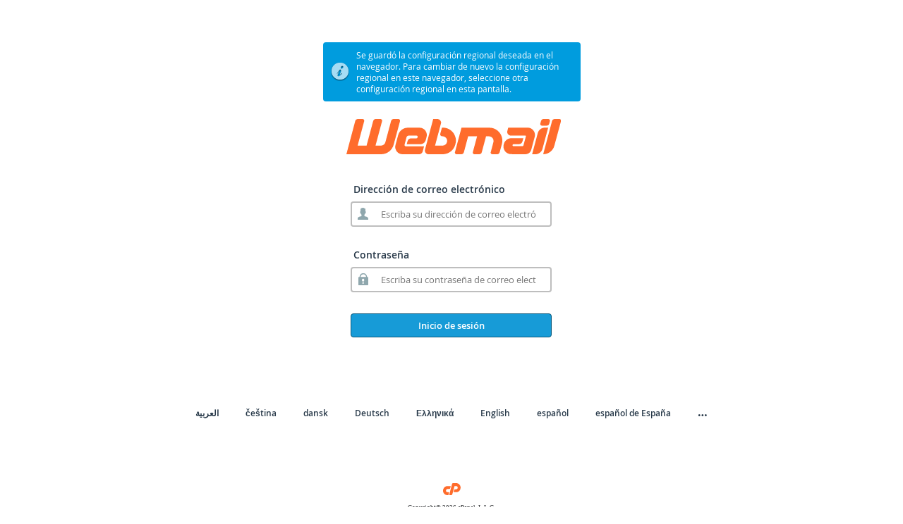

--- FILE ---
content_type: text/css
request_url: https://stolarr.webd.pl:2096/cPanel_magic_revision_1760450269/unprotected/cpanel/style_v2_optimized.css
body_size: 33197
content:
#preload_images{background-image:url(/cPanel_magic_revision_1739250472/unprotected/cpanel/images/notice-error.png),url(/cPanel_magic_revision_1739250472/unprotected/cpanel/images/notice-info.png),url(/cPanel_magic_revision_1739250472/unprotected/cpanel/images/notice-success.png),url(/cPanel_magic_revision_1739250472/unprotected/cpanel/images/warning.png);position:absolute;visibility:hidden;left:-10000px}body{font-family:"Open Sans",helvetica,arial,sans-serif;background-color:#fff;color:#333}body.whm{background-color:#293a4a;color:#fff}body.cp{background-color:#f0eff0}body.whm .locale-container a,body.whm #forms label,body.whm .input-req-login label,body.whm #morelocale{color:#fff}img.main-logo{height:50px}img.small-logo{height:20px}body.whm .copyright{background-image:url(/cPanel_magic_revision_1460573724/unprotected/cpanel/images/cp-logo_white.svg);color:#fff}body.cp .copyright{background:url(/cPanel_magic_revision_1460573724/unprotected/cpanel/images/cp-logo.svg) no-repeat scroll center top transparent;background-size:25px auto}.wm #select_user_form,.wm .button-wrapper button{background-color:#f0eff0}.clear{clear:both}a:link,a:visited,a:active{color:#fff;text-decoration:none}a:hover{color:#e97b16;text-decoration:underline}#token-forms{margin-bottom:15px}.control_container{text-align:center;width:100%}#token-forms .control_container{text-align:center;width:100%}#login-wrapper{margin:45px auto;min-height:460px}.security_policy #login-wrapper{min-height:817px}.small-size #login-wrapper{min-height:460px}#login-container,.small-size #security-container{margin:0 auto;position:relative;width:356px}#login-sub-container,.small-size #security-sub-container{left:5px;position:relative;width:345px}html[dir="rtl"] #login-sub-container,html[dir="rtl"] .small-size #security-sub-container{left:auto;right:5px}#login-sub-header{height:65px;padding:10px 0 0;text-align:center}#login-sub-header img{margin-left:7px}#login-sub,#security-sub,#reset-sub{font-size:13px}#login-sub,#security-sub{height:260px;padding-left:30px}#login-sub,#security-sub{padding-top:30px}#reset-sub{position:relative;padding-top:10px}.small-size #security-sub{height:260px}#external-auth-container,#select_users_option_block{padding-left:30px;padding-top:0;font-size:13px;padding-right:5px}html[dir="rtl"] #external-auth-container,html[dir="rtl"] #select_users_option_block{padding-left:5px;padding-right:30px}.has-pw-reset #external-auth-container,.has-pw-reset #select_users_option_block{padding-top:30px}.or-separator{text-align:center;width:285px;margin-bottom:10px;background-image:url(/cPanel_magic_revision_1739250472/unprotected/cpanel/images/or-separator-line.png);background-repeat:no-repeat;background-position:center center}.or-separator-secondary-label{display:none}.or-separator .or-separator-label{display:inline-block;padding:4px;border:2px solid #ccc;border-radius:50%}#forms{left:30px;position:absolute;top:0}#reset-forms{position:relative;top:0}button,button:active,input[type="submit"],input[type="submit"]:active,input[type="button"],input[type="button"]:active,.login-btn a.loginbtn{border:1px solid #095779;-khtml-border-radius:4px;border-radius:4px;color:#fff;cursor:pointer}button[disabled],button[disabled]:hover,button[disabled]:active,input[type="submit"][disabled],input[type="submit"][disabled]:hover,input[type="submit"][disabled]:active,input[type="button"][disabled],input[type="button"][disabled]:hover,input[type="button"][disabled]:active{cursor:not-allowed;pointer-events:none;opacity:.65}button:active:focus,button:focus,input[type="submit"]:active:focus,input[type="submit"]:focus,input[type="button"]:active:focus,input[type="button"]:focus,.login-btn a.loginbtn:active:focus,.login-btn a.loginbtn:focus,.input-button:active:focus,.input-button:focus{outline:thin dotted;outline-offset:-2px}input::-moz-focus-inner,button::-moz-focus-inner{border:0}input[type="text"],input[type="password"]{-webkit-appearance:none}input[type="submit"],input[type="button"],input[type="reset"]{-webkit-appearance:none}input.std_textbox{width:254px;height:22px;margin:5px 0;-khtml-border-radius:4px;border-radius:4px;border:2px solid #bebebe;background-color:#fff;color:#000;font-family:"Open Sans",sans-serif;font-size:13px}#reset_form .input-group input.std_textbox,div.icon input.std_textbox,div.no-icon input.std_textbox{width:220px;background:transparent;border:0;-khtml-border-radius:0;border-radius:0;box-shadow:none;outline:0}#reset_form .input-group input.std_textbox:-ms-input-placeholder,.input-field-login.icon input.std_textbox:-ms-input-placeholder,.input-field-login.no-icon input.std_textbox:-ms-input-placeholder,#reset_form .input-group input.std_textbox:-moz-placeholder,.input-field-login.icon input.std_textbox:-moz-placeholder,.input-field-login.no-icon input.std_textbox:-moz-placeholder{color:#7f7f7f}#reset_form .input-group input.std_textbox:focus:-ms-input-placeholder,.input-field-login.icon input.std_textbox:focus:-ms-input-placeholder,.input-field-login.no-icon input.std_textbox:focus:-ms-input-placeholder,#reset_form .input-group input.std_textbox:focus:-moz-placeholder,.input-field-login.icon input.std_textbox:focus:-moz-placeholder,.input-field-login.no-icon input.std_textbox:focus:-moz-placeholder,#reset_form .input-group input.std_textbox:focus::-webkit-input-placeholder,.input-field-login.icon input.std_textbox:focus::-webkit-input-placeholder,.input-field-login.no-icon input.std_textbox:focus::-webkit-input-placeholder{color:#bbb;-ms-transition:color .2s;-moz-transition:color .2s;-webkit-transition:color .2s;transition:color .2s}#reset_form .input-group input.std_textbox,.input-field-login.icon,.input-field-login.no-icon{display:block;height:32px;-khtml-border-radius:4px;border-radius:4px;border:2px solid #bebebe;background-color:#fff;background-repeat:no-repeat}.input-field-login.icon input.std_textbox,.input-field-login.no-icon input.std_textbox{border:1px solid #fff;padding:0 10px;margin:4px 5px 0 5px;border-radius:4px;-khtml-border-radius:4px}html[dir="ltr"] #reset_form .input-group input.std_textbox{padding-left:40px}html[dir="ltr"] div.icon input.std_textbox{margin-left:30px}html[dir="rtl"] #reset_form .input-group input.std_textbox{padding-right:40px}html[dir="rtl"] div.icon input.std_textbox{margin-right:30px}#forms label,.input-req-login label{font-family:"Open Sans",sans-serif;font-size:14px;font-weight:600}.login-password-field-label{margin-top:30px}html[dir="ltr"] #reset_form .input-group input.std_textbox,html[dir="ltr"] .input-field-login.icon{background-position:6px 6px}html[dir="rtl"] #reset_form .input-group input.std_textbox,html[dir="rtl"] .input-field-login.icon{background-position:258px 6px}div.username-container,div.reset-pass-container{background-image:url(/cPanel_magic_revision_1739250472/unprotected/cpanel/images/icon-username.png)}div.password-container{background-image:url(/cPanel_magic_revision_1739250472/unprotected/cpanel/images/icon-password.png)}div.puzzle-container{background-image:url(/cPanel_magic_revision_1739250472/unprotected/cpanel/images/icon-envelope.png)}div.token-container,div.password-confirm-container{background-image:url(/cPanel_magic_revision_1739250472/unprotected/cpanel/images/icon-token.png)}input.std_textbox[disabled]{background-color:#005270;box-shadow:none!important}#security-container{margin:0 auto;position:relative;width:850px}.small-size #security-sub-container{height:365px}#security-sub-container{height:745px;left:5px;position:absolute;width:838px}#security-sub{height:640px}.login-rt{text-align:center;padding:0 20px 0 0}.security_policy #login-status{margin:45px auto 15px;width:556px;padding:5px 5px 10px 5px}.small-size #login-status{margin:45px auto;padding:5px 10px 5px 5px;width:365px}#userform{text-align:center;margin-left:0!important}#userform input{font-size:13px;font-style:normal;width:274px}@media(min-width:480px){#userform input{width:400px}}@media(min-width:1024px){#userform input{width:600px}}ul.validation_errors_ul>li.validation_errors_li{max-width:260px}@media(min-width:480px){ul.validation_errors_ul>li.validation_errors_li{max-width:386px}}@media(min-width:1024px){ul.validation_errors_ul>li.validation_errors_li{max-width:586px}}.image-wrapper,.text-wrapper{display:inline-block;overflow:hidden;vertical-align:middle}.image-wrapper{min-width:90px;min-height:90px}.button-wrapper{display:inline-block;float:left}.button-wrapper button{border:0;background-color:#fff;padding:0 5px 5px;color:#000;width:100px}.button-wrapper button img{display:block;border-radius:40px;margin:5px 5px;vertical-align:middle;-webkit-box-shadow:1px 1px 4px 0 rgba(0,0,0,0.35);-moz-box-shadow:1px 1px 4px 0 rgba(0,0,0,0.35);box-shadow:1px 1px 4px 0 rgba(0,0,0,0.35)}#select_user_form{background-color:white;padding:20px 30px;box-shadow:5px 5px 5px #ccc;max-width:600px}body.whm #select_user_form{box-shadow:5px 5px 5px #172029}#select_user_form .controls{width:600px;font-size:0}@media(min-width:481px){#select_user_form{max-width:400px;margin:0 auto}.button-wrapper{height:121px}.text-content{width:90px;word-break:break-word;overflow:hidden;text-overflow:ellipsis;white-space:nowrap}}@media(min-width:600px){#select_user_form{max-width:500px}}@media(min-width:700px){#select_user_form{max-width:600px}}input.security_question{font-size:13px;color:#000;font-style:italic;margin:10px 0 0 3px;height:32px}#userform input.security_question{background-color:transparent}html[dir="rtl"] input.security_question{margin:10px 3px 0 0}html body.security_policy input.security_question{margin:0}span.security_question_expander{position:absolute;top:12px;right:6px;color:#333;padding:0!important;text-decoration:none;font-size:12px;cursor:pointer}input.security_question_answer{height:32px;-khtml-border-radius:4px;border-radius:4px;border:2px solid #bebebe;background-color:#fff;padding-left:2px;width:100%}input.security_question[disabled]{background-color:#eee;box-shadow:none!important}td.label-cell,td.field-cell{display:block;text-align:left}html[dir="rtl"] td.label-cell,html[dir="rtl"] td.field-cell{text-align:right}.question-row td.field-cell{margin-bottom:5px}.answer td.field-cell{margin-bottom:20px}tr.answer td{padding-bottom:0!important}.combobox{border:2px solid #bebebe!important;-khtml-border-radius:4px;border-radius:4px;background-color:#fff;position:relative;text-align:left}.combobox input{border-right:none!important}.yui-ac-bd li{white-space:normal!important}.yui-ac-bd{font-size:12px;color:#333}#userform table{margin:0 auto}#userform label{font-size:13px;font-weight:bold;padding-bottom:8px;text-align:right}body.whm #userform label,body.whm .answer{color:#fff}a.page-link{text-decoration:underline}.input-button{background-color:#179bd7;font-size:13px;font-family:"Open Sans",sans-serif;font-weight:600;padding-top:7px;padding-bottom:7px;text-align:center;text-decoration:none;width:285px}.input-button:hover{background-color:#095779;text-decoration:none}.cjt_validation_error>img{display:none}span.cjt_validation_error{display:inline-block}.validation_errors_div{border:1px solid #a94442;background-color:#d35351;border-radius:4px;-khtml-border-radius:4px;color:#fff;font-size:13px;list-style:none outside none;padding:5px}.validation_errors_ul{margin:0;padding:2px 5px 2px 5px}ul.validation_errors_ul>li.validation_errors_li{list-style-type:none;list-style-position:inside}.mask{background-color:#000!important;opacity:.6!important}#validation_errors_modal_box{-khtml-border-radius:4px;border-radius:4px;color:#fff;padding:10px;font-size:13px;font-family:"Open Sans",helvetica,sans-serif;background-color:#293a4a;border:1px solid;border-color:#000;border-color:rgba(0,0,0,0.2);-webkit-box-shadow:0 5px 15px rgba(0,0,0,0.5);box-shadow:0 5px 15px rgba(0,0,0,0.5)}#validation_errors_modal_box .input-button{width:100%}.yui-panel .hd{background-color:#293a4a!important;padding:3px;font-size:14px!important;border:none!important;margin:0 0 20px 0}.validation_errors_modal_box_title{font-weight:bold!important}#validation_errors_modal_box ul{list-style:none;margin:0;padding:0}#validation_errors_modal_box li{margin:5px 0 5px 0;padding:0}.yui-panel-container.shadow .underlay{display:none}.yui-panel .container-close{background:url(/cPanel_magic_revision_1739250472/unprotected/cpanel/images/login-error-close.png) no-repeat scroll 0 0 transparent!important}#tfa_login_form{text-align:left}#clickthrough_form,#login_form{position:absolute;left:0;top:100px}#reset_form{position:relative;left:0;top:0}#clickthrough_form{right:0}#clickthrough_form p{font-size:14px}.label--title{font-size:18px;font-weight:600;line-height:1.4;margin:20px 0}.login-btn,.reset-pass-btn,.external-auth-btn,.clickthrough-cont-btn{float:left;padding-top:30px;width:100%;font-size:13px;font-weight:600}.clickthrough-cont-btn{margin-top:20px}.external-auth-btn{vertical-align:middle}.external-auth-icon{display:inline-block;width:34px;height:34px;margin-right:5px;background-repeat:no-repeat;background-position:center center;background-size:contain;vertical-align:middle}.external-auth-btn{vertical-align:middle}.external-auth-icon{display:inline-block;width:33px;height:33px;margin-right:5px;background-repeat:no-repeat;background-position:center center;vertical-align:middle}#reset-pw-container{margin-right:30px}.reset-pw{float:right;padding:25px 0;text-align:center;width:100%}.reset-pw a{color:#293a4a;font-size:12px;font-weight:bold;text-decoration:none}.reset-pw a:hover{color:#d03f00}.input-req-login{color:#293a4a;font-size:12px;font-weight:bold;padding-bottom:8px;padding-left:4px;width:100%}.locale-container{text-align:center;padding:5px 0 0 0}#mobilelocalemenu{font-size:14px;color:#333;display:none;margin-top:10px}body.whm #mobilelocalemenu{color:#fff}#mobilelocalemenu a{padding:5px 8px;background-color:#ccc;border:1px solid #333;border-radius:4px;color:#333}#locale-footer{margin:40px auto;padding:5px;width:90%}.error_notice{color:#3f4143;margin-left:auto;margin-right:auto;margin-top:20px;padding:10px;max-width:50%;display:table}body.whm .error_notice,body.whm .error_notice a{color:#fff}body.whm .error_notice a:hover{text-decoration:underline}#login-status{display:table;width:100%}#login-detail,.message-detail{display:table-row;height:40px}#login-status-icon-container,#IE-warning-icon-container{padding-left:5px;padding-right:5px;width:27px}#login-status-icon-container,#login-status-message,.login-status-message,#IE-warning-icon-container,#IE-warning-message{display:table-cell;vertical-align:middle}div.control_container div.login-button{display:inline-block}.external-auth-btn,.external-auth-btn .external-auth-link{display:inline-block}.external-auth-btn .external-auth-link{border-radius:4px}.login-btn button,.login-btn input,.login-btn .loginbtn,.btn button,.external-auth-btn .external-auth-link,.clickthrough-cont-btn{background-color:#179bd7;width:100%;font-size:13px;font-family:"Open Sans",sans-serif;font-weight:600;padding-top:7px;padding-bottom:7px;text-align:center;text-decoration:none}.external-auth-btn .external-auth-link{padding-top:3px;padding-bottom:3px;border-radius:4px}.login-btn button:hover,.login-btn input:hover,.login-btn .loginbtn:hover,.external-auth-btn .external-auth-link:hover{background-color:#095779;text-decoration:none;color:#fff}.external-auth-btn .external-auth-link:hover{color:#fff;-webkit-box-shadow:inset 0 0 0 1px #000;box-shadow:inset 0 0 0 1px #000}#answer-submit{float:none!important;margin:10px 0}.logout-container,.response-container{float:none!important;margin-top:30px}#confirm-submit-btn{padding-top:23px!important}#notify{width:365px;margin:15px auto}#notify a{text-decoration:underline;font-size:12px}#notify a:hover{text-decoration:none}#notify p,#failure p{margin:0 0 10px 0;padding-left:30px;padding-top:3px}.text_notice{padding-left:30px;padding-top:3px;padding-bottom:20px;text-align:left;background-color:#fff;border:solid 2px #000}#failure a{font-size:14px;color:#035e7e;text-decoration:underline}#failure a:hover{text-decoration:none}.error-notice,.answers-notice,.warn-notice,.info-notice,.success-notice,#failure{-khtml-border-radius:4px;border-radius:4px;font-size:12px;min-height:27px;padding:5px 10px 5px 5px}.error-notice,#failure{background-color:#d35351;color:#fff}.warn-notice,.answers-notice{background:#f4b445;color:#333}.info-notice{background-color:#009cde;color:#fff}.success-notice{background-color:#67ba5b;color:#fff}#login-status .login-status-icon,#IE-warning .IE-warning-icon{display:block;width:27px;height:27px}#login-status.error-notice .login-status-icon{background-image:url(/cPanel_magic_revision_1739250472/unprotected/cpanel/images/notice-error.png)}#login-status.info-notice .login-status-icon{background-image:url(/cPanel_magic_revision_1739250472/unprotected/cpanel/images/notice-info.png)}#login-status.success-notice .login-status-icon{background-image:url(/cPanel_magic_revision_1739250472/unprotected/cpanel/images/notice-success.png)}#login-status.warn-notice .login-status-icon,#IE-warning.warn-notice .IE-warning-icon{background-image:url(/cPanel_magic_revision_1739250472/unprotected/cpanel/images/warning.png)}#IE-warning{width:100%;margin-top:10px}#IE-warning a{color:#428bca}.IE-warning-hide{display:none}#failure{margin:45px auto;width:365px}#login-status-message,#IE-warning-message,.login-status-message{padding:5px}#login-status.error-notice,#login-status.answers-notice,#login-status.warn-notice,#login-status.info-notice,#login-status.success-notice,#IE-warning.warn-notice{padding:0}#login-status.error-notice>.content-wrapper,#login-status.answers-notice>.content-wrapper,#login-status.warn-notice>.content-wrapper,#login-status.info-notice>.content-wrapper,#login-status.success-notice>.content-wrapper,#IE-warning.warn-notice>.content-wrapper{padding:5px 10px 5px 5px}#login-status.error-notice a:hover{color:#fff}#locale-container{margin:0 auto;width:768px;height:245px;background-attachment:scroll;-khtml-border-radius:4px;border-radius:4px;position:relative;padding:3px}#locale-inner-container{background-color:#16262a;-khtml-border-radius:4px;border-radius:4px}#locale-header{width:100%;border-bottom:1px solid #333;height:25px;padding:5px 0 5px 0}.locale-head{float:left;font-size:14px;color:#fff;padding:7px 0 10px 10px}.close{float:right;padding:7px 10px 0 0;position:relative;top:-3px}.close a{font-weight:bold;font-size:10px;color:#fff}.close a:hover{color:#ff6c2c}html[dir="rtl"] .locale-head{float:right;padding:7px 10px 10px 0}html[dir="rtl"] .close{float:left;padding:7px 0 0 10px}.locale-cell{float:left;display:block;width:140px;height:40px;padding:10px 0 0 5px;overflow:hidden}html[dir="rtl"] .locale-cell{float:right;padding:10px 5px 0 0}.scroller{max-height:320px;min-height:205px;overflow-y:auto;padding:0 0 0 10px}html[dir="rtl"] .scroller{padding:0 10px 0 0}.scroller a{font-size:14px;color:#fff;text-decoration:none}.scroller a:hover{color:#ff6c2c}.locale-container ul{margin:0;padding:0;text-align:center}.locale-container ul li,html[dir="rtl"] .locale-container ul li:first-child{display:inline;list-style:none;margin-left:34px}.locale-container ul li:first-child,html[dir="rtl"] .locale-container ul li:last-child{margin-left:0}#morelocale{color:#293a4a;text-decoration:none}#morelocale{font-weight:bold;font-size:16px}.locale-container ul li a{color:#293a4a;text-decoration:none;font-size:12px;font-weight:600}.locale-container ul li a:hover,#morelocale:hover{color:#d03f00}.logo{text-align:center}.copyright{color:#3f4143;font-family:verdana;font-size:7pt;margin:10px 0 0;padding-top:30px;text-align:center}body.cp .copyright a,body.wm .copyright a{color:#3f4143}body.cp .copyright a:hover,body.whm .copyright a:hover,body.wm .copyright a:hover{text-decoration:none;color:#d03f00}#sec-ques{text-align:left;margin-left:15px;padding:0;margin:0;display:inline-block}#sec-ques li{list-style-position:inside;padding:0}.description{text-align:left;margin-bottom:10px}#new-pw-container{border:1px solid gray;border-color:rgba(255,255,255,0.1);-khtml-border-radius:4px 10px 10px 10px;border-radius:4px 10px 10px 10px;height:380px;margin:0 auto;position:relative;width:356px}#new-pw-sub-container{border:1px solid gray;border-color:rgba(0,0,0,0.2);-khtml-border-radius:4px 10px 10px 10px;border-radius:4px 10px 10px 10px;box-shadow:0 0 10px #000 inset;height:368px;left:5px;position:absolute;top:5px;width:345px}#new-pw-sub{background-color:#035271;background-color:rgba(3,82,113,0.75);-khtml-border-radius:0 0 4px 4px;border-radius:0 0 4px 4px;border-top:1px solid #0d7291;height:262px;padding-left:30px;padding-top:30px;color:white;font-size:12px;padding-right:5px}.form-container{width:285px}input#token-submit,input#logout-btn{margin-top:15px;width:100%;font-size:13px}.login-btn a.loginbtn{display:block}.code{font-family:monospace}ul.options li{margin-top:8px}ul.options li:first-child{margin-top:0}#error-wrapper{display:table-row}error_msg_contents{display:table-cell}#error-wrapper ul li a,#error-wrapper p a{color:#3f4143;text-decoration:underline}body.whm #error-wrapper ul li a,body.whm #error-wrapper p a{color:#fff}#error-wrapper ul li a:hover,#error-wrapper p a:hover{color:#c60}body.whm #error-wrapper ul li a:hover,body.whm #error-wrapper p a:hover{color:#ff6c2c}.controls{width:285px}.group:before,.group:after{content:"";display:table}.group:after{clear:both}#proceed_btn_container.login-btn{padding-top:15px}#logout_btn_container.login-btn{padding-top:11px}#logout-btn,.logout-container .input-button{color:#333;background-color:#fff;border-color:#ccc}#logout-btn:hover,.logout-container .input-button:hover{color:#333;background-color:#e6e6e6;border-color:#adadad}#logout-btn:active,.logout-container .input-button:active{color:#333}#link-account{background-color:#ccc;margin:5px 0;border-radius:5px;width:380px;max-width:100%;-webkit-box-shadow:0 0 0 1px #000;font-size:14px;box-shadow:0 0 0 1px #000;min-height:92px}#link-account .content-wrapper{padding:8px 8px}.link-account-avatar{vertical-align:top;display:inline-block;width:60px;height:60px;margin:5px 8px 5px;border-radius:4px;border:1px solid #fff;background-position:center center;background-repeat:no-repeat;float:left}body.logging-in a,body.logging-in #mobilelocalemenu{visibility:hidden}@media(min-width:481px){#badtokenloginform .control_container{margin-bottom:40px}}@media(max-width:480px){body{margin:0 10px}#login-wrapper{width:100%;min-width:280px;margin:15px 0 5px 0}#login-wrapper.no-external-auth-modules{min-height:420px}.login-password-field-label{margin-top:15px}.reset-pw{padding:15px 0}#notify{width:100%;min-width:280px;margin:0 0 25px 0}#login-container,.small-size #security-container{width:100%;min-width:300px}#login-sub-container,.small-size #security-sub-container{width:100%;min-width:280px;position:static}#login-sub{height:225px}#login-sub-header{padding:0}#login-sub,#external-auth-container,#select_users_option_block{padding:10px;margin-bottom:8px}html[dir="rtl"] #login-sub,html[dir="rtl"] #external-auth-container,html[dir="rtl"] #select_users_option_block{padding:10px;margin-bottom:8px}#external-auth-container,#select_users_option_block{margin-bottom:0}.has-pw-reset #external-auth-container,.has-pw-reset #select_users_option_block{padding-top:10px}#badtokenloginform+#external-auth-container{padding-top:30px}#forms{position:static}#login_form,#reset_form,#tfa_login_form{left:10px;right:10px;top:75px}.security_policy #login-status{width:100%;padding:0}.small-size #login-status{width:100%;min-width:280px;margin:15px 0;padding:5px 0}#security-container{width:100%}#security-sub-container{width:100%}#reset_form .input-group input.std_textbox,#reset_form .input-field-login.no-icon,.input-field-login.icon{height:40px}html[dir="ltr"] #reset_form .input-group input.std_textbox,html[dir="ltr"] .input-field-login.icon{background-position:6px 10px}html[dir="rtl"] #reset_form .input-group input.std_textbox,html[dir="rtl"] .input-field-login.icon{background-position:right}.input-button{width:280px}input.std_textbox{height:29px;min-width:220px}html[dir="rtl"] #reset_form .input-group input.std_textbox,html[dir="rtl"] div.icon input.std_textbox{margin-right:26px}#userform{text-align:left}input.security_question_answer{width:274px}#security-sub{padding-left:0;padding-right:0}.login-rt{padding:0;text-align:left}#tfa_login_form .controls,#login_form .controls,#external-auth-container .controls,#select_users_option_block .controls,#reset_form .controls,#reset-sub .controls{width:100%;min-width:260px}#tfa_login_form .controls .login-btn,#login_form .controls .login-btn{padding-top:15px}#locale-footer{width:100%;min-width:300px;margin:0 0 15px 0;padding:0}#locale-container{width:100%;height:auto;min-width:280px;margin:15px 0;color:#293a4a;font-family:"Open Sans",sans-serif;font-weight:600;padding:0}#locale-container a:hover{color:#d03f00}#locale-map .scroller{max-height:none;padding:0}#locale-header{padding:10px 0 5px 0}#locale-header .locale-head{padding:0 0 0 10px;font-size:18px}html[dir="rtl"] #locale-header .locale-head{padding:0 10px 0 0}#locale-header .close{padding:0 10px 0 0;top:0}html[dir="rtl"] #locale-header .close{padding:0 0 0 10px}#locale-header .close a{font-size:12px}#locale-map .scroller .locale-cell{width:100%;height:36px;padding:0;float:none;border-top:1px solid #999;border-bottom:1px solid #333}#locale-map .scroller .locale-cell a{display:block;font-size:16px;margin:10px 0 5px 10px}html[dir="rtl"] #locale-map .scroller .locale-cell a{margin:10px 10px 5px 0}input#confirmation{width:100%}input#new-password{padding-left:0}#locales_list{display:none}#mobilelocalemenu{display:inline-block}#external-auth-container,#select_users_option_block{text-align:center;padding-bottom:0}#external-auth-container .or-separator,#select_users_option_block .or-separator{background:0;text-align:left;display:inline-block;width:auto;vertical-align:middle;margin-bottom:8px}#external-auth-container .external-auth-items{width:auto;min-width:auto;vertical-align:middle;text-align:center;margin-bottom:8px}#external-auth-container .external-auth-btn{width:30px;height:30px;text-align:center;padding-top:0;margin-left:8px}#external-auth-container .external-auth-btn .external-auth-btn-label{display:none}#external-auth-container .or-separator-secondary-label,#select_users_option_block .or-separator{display:inline-block}#external-auth-container .external-auth-icon{margin:0;width:22px;height:22px}.image-wrapper{min-width:50px;min-height:50px}.copyright{margin:0}#select_user_form{max-width:500px;width:100%;margin:0;padding:0}.button-wrapper{display:block;float:none;border-bottom:1px solid #ccc}.button-wrapper button{width:100%;padding:0;text-align:left}.button-wrapper button img{display:inline-block;width:40px}.button-wrapper .text-content,.button-wrapper .link-extra-account{display:inline-block;font-size:20px;text-overflow:ellipsis;white-space:nowrap;overflow:hidden;white-space:inherit;margin:auto 0;padding:0;vertical-align:middle;width:100%}.image-wrapper{width:16%}.text-wrapper{width:80%}#select_users_option_block .controls.external-auth-items{margin:0 0 8px;min-width:0;padding:0;vertical-align:middle;width:auto}.btn{padding:0}.btn .external-auth-select{padding:7px;margin-left:5px}}@media(min-width:481px) and (max-width:768px){#locale-container{height:auto;min-height:245px;width:100%}.scroller{max-height:none}.security_policy #login-status{width:100%;padding:0}.small-size #login-status{padding:5px 10px 5px 5px;width:365px}#security-container{width:100%}#security-sub-container{width:100%}}div.controls{display:inline-block}.btn-primary,.btn-secondary,.btn-default,input.btn-primary,input.btn-secondary,input.btn-default{border-style:solid;border-radius:4px}.btn-primary,.btn-default,input.btn-primary,input.btn-default{background-color:#428bca;border-color:#357ebd;color:#fff}.btn-secondary,input.btn-secondary{background-color:#fff;border-color:#666;color:#333}.btn-primary:hover,.btn-primary:focus,.btn-primary:active,.btn-default:hover,.btn-default:focus,.btn-default:active,input.btn-primary:hover,input.btn-primary:focus,input.btn-primary:active,input.btn-default:hover,input.btn-default:focus,input.btn-default:active{cursor:pointer;background-color:#3276b1;border-color:#285e8e;color:#fff}.btn-secondary:hover,.btn-secondary:active,.btn-secondary:focus,input.btn-secondary:hover,input.btn-secondary:active,input.btn-secondary:focus{cursor:pointer;background-color:#ebebeb;border-color:#666;color:#333}.btn-primary.disabled,.btn-primary.disabled:focus,.btn-primary.disabled:active,.btn-primary.disabled:hover,button[disabled].btn-primary,input[type="submit"][disabled].btn-primary,input[type="button"][disabled].btn-primary,input[type="reset"][disabled].btn-primary,.btn-default.disabled,.btn-default.disabled:focus,.btn-default.disabled:active,.btn-default.disabled:hover,button[disabled].btn-primary,input[type="submit"][disabled].btn-default,input[type="button"][disabled].btn-default,input[type="reset"][disabled].btn-default{cursor:not-allowed;opacity:.5;background-color:#428bca;border-color:#357ebd}.btn-secondary.disabled,.btn-secondary.disabled:focus,.btn-secondary.disabled:active,.btn-secondary.disabled:hover,button[disabled].btn-secondary,input[type="submit"][disabled].btn-secondary,input[type="button"][disabled].btn-secondary,input[type="reset"][disabled].btn-secondary{cursor:not-allowed;opacity:.5}[ng\:cloak],[ng-cloak],[data-ng-cloak],[x-ng-cloak],.ng-cloak,.x-ng-cloak{display:none!important}/*!
 * Font Awesome Free 5.15.4 by @fontawesome - https://fontawesome.com
 * License - https://fontawesome.com/license/free (Icons: CC BY 4.0, Fonts: SIL OFL 1.1, Code: MIT License)
 */.fa,.fas,.far,.fal,.fad,.fab{-moz-osx-font-smoothing:grayscale;-webkit-font-smoothing:antialiased;display:inline-block;font-style:normal;font-variant:normal;text-rendering:auto;line-height:1}.fa-lg{font-size:1.33333em;line-height:.75em;vertical-align:-.0667em}.fa-xs{font-size:.75em}.fa-sm{font-size:.875em}.fa-1x{font-size:1em}.fa-2x{font-size:2em}.fa-3x{font-size:3em}.fa-4x{font-size:4em}.fa-5x{font-size:5em}.fa-6x{font-size:6em}.fa-7x{font-size:7em}.fa-8x{font-size:8em}.fa-9x{font-size:9em}.fa-10x{font-size:10em}.fa-fw{text-align:center;width:1.25em}.fa-ul{list-style-type:none;margin-left:2.5em;padding-left:0}.fa-ul>li{position:relative}.fa-li{left:-2em;position:absolute;text-align:center;width:2em;line-height:inherit}.fa-border{border:solid .08em #eee;border-radius:.1em;padding:.2em .25em .15em}.fa-pull-left{float:left}.fa-pull-right{float:right}.fa.fa-pull-left,.fas.fa-pull-left,.far.fa-pull-left,.fal.fa-pull-left,.fab.fa-pull-left{margin-right:.3em}.fa.fa-pull-right,.fas.fa-pull-right,.far.fa-pull-right,.fal.fa-pull-right,.fab.fa-pull-right{margin-left:.3em}.fa-spin{-webkit-animation:fa-spin 2s infinite linear;animation:fa-spin 2s infinite linear}.fa-pulse{-webkit-animation:fa-spin 1s infinite steps(8);animation:fa-spin 1s infinite steps(8)}@-webkit-keyframes fa-spin{0%{-webkit-transform:rotate(0deg);transform:rotate(0deg)}100%{-webkit-transform:rotate(360deg);transform:rotate(360deg)}}@keyframes fa-spin{0%{-webkit-transform:rotate(0deg);transform:rotate(0deg)}100%{-webkit-transform:rotate(360deg);transform:rotate(360deg)}}.fa-rotate-90{-ms-filter:"progid:DXImageTransform.Microsoft.BasicImage(rotation=1)";-webkit-transform:rotate(90deg);transform:rotate(90deg)}.fa-rotate-180{-ms-filter:"progid:DXImageTransform.Microsoft.BasicImage(rotation=2)";-webkit-transform:rotate(180deg);transform:rotate(180deg)}.fa-rotate-270{-ms-filter:"progid:DXImageTransform.Microsoft.BasicImage(rotation=3)";-webkit-transform:rotate(270deg);transform:rotate(270deg)}.fa-flip-horizontal{-ms-filter:"progid:DXImageTransform.Microsoft.BasicImage(rotation=0, mirror=1)";-webkit-transform:scale(-1,1);transform:scale(-1,1)}.fa-flip-vertical{-ms-filter:"progid:DXImageTransform.Microsoft.BasicImage(rotation=2, mirror=1)";-webkit-transform:scale(1,-1);transform:scale(1,-1)}.fa-flip-both,.fa-flip-horizontal.fa-flip-vertical{-ms-filter:"progid:DXImageTransform.Microsoft.BasicImage(rotation=2, mirror=1)";-webkit-transform:scale(-1,-1);transform:scale(-1,-1)}:root .fa-rotate-90,:root .fa-rotate-180,:root .fa-rotate-270,:root .fa-flip-horizontal,:root .fa-flip-vertical,:root .fa-flip-both{-webkit-filter:none;filter:none}.fa-stack{display:inline-block;height:2em;line-height:2em;position:relative;vertical-align:middle;width:2.5em}.fa-stack-1x,.fa-stack-2x{left:0;position:absolute;text-align:center;width:100%}.fa-stack-1x{line-height:inherit}.fa-stack-2x{font-size:2em}.fa-inverse{color:#fff}.fa-500px:before{content:"\f26e"}.fa-accessible-icon:before{content:"\f368"}.fa-accusoft:before{content:"\f369"}.fa-acquisitions-incorporated:before{content:"\f6af"}.fa-ad:before{content:"\f641"}.fa-address-book:before{content:"\f2b9"}.fa-address-card:before{content:"\f2bb"}.fa-adjust:before{content:"\f042"}.fa-adn:before{content:"\f170"}.fa-adversal:before{content:"\f36a"}.fa-affiliatetheme:before{content:"\f36b"}.fa-air-freshener:before{content:"\f5d0"}.fa-airbnb:before{content:"\f834"}.fa-algolia:before{content:"\f36c"}.fa-align-center:before{content:"\f037"}.fa-align-justify:before{content:"\f039"}.fa-align-left:before{content:"\f036"}.fa-align-right:before{content:"\f038"}.fa-alipay:before{content:"\f642"}.fa-allergies:before{content:"\f461"}.fa-amazon:before{content:"\f270"}.fa-amazon-pay:before{content:"\f42c"}.fa-ambulance:before{content:"\f0f9"}.fa-american-sign-language-interpreting:before{content:"\f2a3"}.fa-amilia:before{content:"\f36d"}.fa-anchor:before{content:"\f13d"}.fa-android:before{content:"\f17b"}.fa-angellist:before{content:"\f209"}.fa-angle-double-down:before{content:"\f103"}.fa-angle-double-left:before{content:"\f100"}.fa-angle-double-right:before{content:"\f101"}.fa-angle-double-up:before{content:"\f102"}.fa-angle-down:before{content:"\f107"}.fa-angle-left:before{content:"\f104"}.fa-angle-right:before{content:"\f105"}.fa-angle-up:before{content:"\f106"}.fa-angry:before{content:"\f556"}.fa-angrycreative:before{content:"\f36e"}.fa-angular:before{content:"\f420"}.fa-ankh:before{content:"\f644"}.fa-app-store:before{content:"\f36f"}.fa-app-store-ios:before{content:"\f370"}.fa-apper:before{content:"\f371"}.fa-apple:before{content:"\f179"}.fa-apple-alt:before{content:"\f5d1"}.fa-apple-pay:before{content:"\f415"}.fa-archive:before{content:"\f187"}.fa-archway:before{content:"\f557"}.fa-arrow-alt-circle-down:before{content:"\f358"}.fa-arrow-alt-circle-left:before{content:"\f359"}.fa-arrow-alt-circle-right:before{content:"\f35a"}.fa-arrow-alt-circle-up:before{content:"\f35b"}.fa-arrow-circle-down:before{content:"\f0ab"}.fa-arrow-circle-left:before{content:"\f0a8"}.fa-arrow-circle-right:before{content:"\f0a9"}.fa-arrow-circle-up:before{content:"\f0aa"}.fa-arrow-down:before{content:"\f063"}.fa-arrow-left:before{content:"\f060"}.fa-arrow-right:before{content:"\f061"}.fa-arrow-up:before{content:"\f062"}.fa-arrows-alt:before{content:"\f0b2"}.fa-arrows-alt-h:before{content:"\f337"}.fa-arrows-alt-v:before{content:"\f338"}.fa-artstation:before{content:"\f77a"}.fa-assistive-listening-systems:before{content:"\f2a2"}.fa-asterisk:before{content:"\f069"}.fa-asymmetrik:before{content:"\f372"}.fa-at:before{content:"\f1fa"}.fa-atlas:before{content:"\f558"}.fa-atlassian:before{content:"\f77b"}.fa-atom:before{content:"\f5d2"}.fa-audible:before{content:"\f373"}.fa-audio-description:before{content:"\f29e"}.fa-autoprefixer:before{content:"\f41c"}.fa-avianex:before{content:"\f374"}.fa-aviato:before{content:"\f421"}.fa-award:before{content:"\f559"}.fa-aws:before{content:"\f375"}.fa-baby:before{content:"\f77c"}.fa-baby-carriage:before{content:"\f77d"}.fa-backspace:before{content:"\f55a"}.fa-backward:before{content:"\f04a"}.fa-bacon:before{content:"\f7e5"}.fa-bacteria:before{content:"\e059"}.fa-bacterium:before{content:"\e05a"}.fa-bahai:before{content:"\f666"}.fa-balance-scale:before{content:"\f24e"}.fa-balance-scale-left:before{content:"\f515"}.fa-balance-scale-right:before{content:"\f516"}.fa-ban:before{content:"\f05e"}.fa-band-aid:before{content:"\f462"}.fa-bandcamp:before{content:"\f2d5"}.fa-barcode:before{content:"\f02a"}.fa-bars:before{content:"\f0c9"}.fa-baseball-ball:before{content:"\f433"}.fa-basketball-ball:before{content:"\f434"}.fa-bath:before{content:"\f2cd"}.fa-battery-empty:before{content:"\f244"}.fa-battery-full:before{content:"\f240"}.fa-battery-half:before{content:"\f242"}.fa-battery-quarter:before{content:"\f243"}.fa-battery-three-quarters:before{content:"\f241"}.fa-battle-net:before{content:"\f835"}.fa-bed:before{content:"\f236"}.fa-beer:before{content:"\f0fc"}.fa-behance:before{content:"\f1b4"}.fa-behance-square:before{content:"\f1b5"}.fa-bell:before{content:"\f0f3"}.fa-bell-slash:before{content:"\f1f6"}.fa-bezier-curve:before{content:"\f55b"}.fa-bible:before{content:"\f647"}.fa-bicycle:before{content:"\f206"}.fa-biking:before{content:"\f84a"}.fa-bimobject:before{content:"\f378"}.fa-binoculars:before{content:"\f1e5"}.fa-biohazard:before{content:"\f780"}.fa-birthday-cake:before{content:"\f1fd"}.fa-bitbucket:before{content:"\f171"}.fa-bitcoin:before{content:"\f379"}.fa-bity:before{content:"\f37a"}.fa-black-tie:before{content:"\f27e"}.fa-blackberry:before{content:"\f37b"}.fa-blender:before{content:"\f517"}.fa-blender-phone:before{content:"\f6b6"}.fa-blind:before{content:"\f29d"}.fa-blog:before{content:"\f781"}.fa-blogger:before{content:"\f37c"}.fa-blogger-b:before{content:"\f37d"}.fa-bluetooth:before{content:"\f293"}.fa-bluetooth-b:before{content:"\f294"}.fa-bold:before{content:"\f032"}.fa-bolt:before{content:"\f0e7"}.fa-bomb:before{content:"\f1e2"}.fa-bone:before{content:"\f5d7"}.fa-bong:before{content:"\f55c"}.fa-book:before{content:"\f02d"}.fa-book-dead:before{content:"\f6b7"}.fa-book-medical:before{content:"\f7e6"}.fa-book-open:before{content:"\f518"}.fa-book-reader:before{content:"\f5da"}.fa-bookmark:before{content:"\f02e"}.fa-bootstrap:before{content:"\f836"}.fa-border-all:before{content:"\f84c"}.fa-border-none:before{content:"\f850"}.fa-border-style:before{content:"\f853"}.fa-bowling-ball:before{content:"\f436"}.fa-box:before{content:"\f466"}.fa-box-open:before{content:"\f49e"}.fa-box-tissue:before{content:"\e05b"}.fa-boxes:before{content:"\f468"}.fa-braille:before{content:"\f2a1"}.fa-brain:before{content:"\f5dc"}.fa-bread-slice:before{content:"\f7ec"}.fa-briefcase:before{content:"\f0b1"}.fa-briefcase-medical:before{content:"\f469"}.fa-broadcast-tower:before{content:"\f519"}.fa-broom:before{content:"\f51a"}.fa-brush:before{content:"\f55d"}.fa-btc:before{content:"\f15a"}.fa-buffer:before{content:"\f837"}.fa-bug:before{content:"\f188"}.fa-building:before{content:"\f1ad"}.fa-bullhorn:before{content:"\f0a1"}.fa-bullseye:before{content:"\f140"}.fa-burn:before{content:"\f46a"}.fa-buromobelexperte:before{content:"\f37f"}.fa-bus:before{content:"\f207"}.fa-bus-alt:before{content:"\f55e"}.fa-business-time:before{content:"\f64a"}.fa-buy-n-large:before{content:"\f8a6"}.fa-buysellads:before{content:"\f20d"}.fa-calculator:before{content:"\f1ec"}.fa-calendar:before{content:"\f133"}.fa-calendar-alt:before{content:"\f073"}.fa-calendar-check:before{content:"\f274"}.fa-calendar-day:before{content:"\f783"}.fa-calendar-minus:before{content:"\f272"}.fa-calendar-plus:before{content:"\f271"}.fa-calendar-times:before{content:"\f273"}.fa-calendar-week:before{content:"\f784"}.fa-camera:before{content:"\f030"}.fa-camera-retro:before{content:"\f083"}.fa-campground:before{content:"\f6bb"}.fa-canadian-maple-leaf:before{content:"\f785"}.fa-candy-cane:before{content:"\f786"}.fa-cannabis:before{content:"\f55f"}.fa-capsules:before{content:"\f46b"}.fa-car:before{content:"\f1b9"}.fa-car-alt:before{content:"\f5de"}.fa-car-battery:before{content:"\f5df"}.fa-car-crash:before{content:"\f5e1"}.fa-car-side:before{content:"\f5e4"}.fa-caravan:before{content:"\f8ff"}.fa-caret-down:before{content:"\f0d7"}.fa-caret-left:before{content:"\f0d9"}.fa-caret-right:before{content:"\f0da"}.fa-caret-square-down:before{content:"\f150"}.fa-caret-square-left:before{content:"\f191"}.fa-caret-square-right:before{content:"\f152"}.fa-caret-square-up:before{content:"\f151"}.fa-caret-up:before{content:"\f0d8"}.fa-carrot:before{content:"\f787"}.fa-cart-arrow-down:before{content:"\f218"}.fa-cart-plus:before{content:"\f217"}.fa-cash-register:before{content:"\f788"}.fa-cat:before{content:"\f6be"}.fa-cc-amazon-pay:before{content:"\f42d"}.fa-cc-amex:before{content:"\f1f3"}.fa-cc-apple-pay:before{content:"\f416"}.fa-cc-diners-club:before{content:"\f24c"}.fa-cc-discover:before{content:"\f1f2"}.fa-cc-jcb:before{content:"\f24b"}.fa-cc-mastercard:before{content:"\f1f1"}.fa-cc-paypal:before{content:"\f1f4"}.fa-cc-stripe:before{content:"\f1f5"}.fa-cc-visa:before{content:"\f1f0"}.fa-centercode:before{content:"\f380"}.fa-centos:before{content:"\f789"}.fa-certificate:before{content:"\f0a3"}.fa-chair:before{content:"\f6c0"}.fa-chalkboard:before{content:"\f51b"}.fa-chalkboard-teacher:before{content:"\f51c"}.fa-charging-station:before{content:"\f5e7"}.fa-chart-area:before{content:"\f1fe"}.fa-chart-bar:before{content:"\f080"}.fa-chart-line:before{content:"\f201"}.fa-chart-pie:before{content:"\f200"}.fa-check:before{content:"\f00c"}.fa-check-circle:before{content:"\f058"}.fa-check-double:before{content:"\f560"}.fa-check-square:before{content:"\f14a"}.fa-cheese:before{content:"\f7ef"}.fa-chess:before{content:"\f439"}.fa-chess-bishop:before{content:"\f43a"}.fa-chess-board:before{content:"\f43c"}.fa-chess-king:before{content:"\f43f"}.fa-chess-knight:before{content:"\f441"}.fa-chess-pawn:before{content:"\f443"}.fa-chess-queen:before{content:"\f445"}.fa-chess-rook:before{content:"\f447"}.fa-chevron-circle-down:before{content:"\f13a"}.fa-chevron-circle-left:before{content:"\f137"}.fa-chevron-circle-right:before{content:"\f138"}.fa-chevron-circle-up:before{content:"\f139"}.fa-chevron-down:before{content:"\f078"}.fa-chevron-left:before{content:"\f053"}.fa-chevron-right:before{content:"\f054"}.fa-chevron-up:before{content:"\f077"}.fa-child:before{content:"\f1ae"}.fa-chrome:before{content:"\f268"}.fa-chromecast:before{content:"\f838"}.fa-church:before{content:"\f51d"}.fa-circle:before{content:"\f111"}.fa-circle-notch:before{content:"\f1ce"}.fa-city:before{content:"\f64f"}.fa-clinic-medical:before{content:"\f7f2"}.fa-clipboard:before{content:"\f328"}.fa-clipboard-check:before{content:"\f46c"}.fa-clipboard-list:before{content:"\f46d"}.fa-clock:before{content:"\f017"}.fa-clone:before{content:"\f24d"}.fa-closed-captioning:before{content:"\f20a"}.fa-cloud:before{content:"\f0c2"}.fa-cloud-download-alt:before{content:"\f381"}.fa-cloud-meatball:before{content:"\f73b"}.fa-cloud-moon:before{content:"\f6c3"}.fa-cloud-moon-rain:before{content:"\f73c"}.fa-cloud-rain:before{content:"\f73d"}.fa-cloud-showers-heavy:before{content:"\f740"}.fa-cloud-sun:before{content:"\f6c4"}.fa-cloud-sun-rain:before{content:"\f743"}.fa-cloud-upload-alt:before{content:"\f382"}.fa-cloudflare:before{content:"\e07d"}.fa-cloudscale:before{content:"\f383"}.fa-cloudsmith:before{content:"\f384"}.fa-cloudversify:before{content:"\f385"}.fa-cocktail:before{content:"\f561"}.fa-code:before{content:"\f121"}.fa-code-branch:before{content:"\f126"}.fa-codepen:before{content:"\f1cb"}.fa-codiepie:before{content:"\f284"}.fa-coffee:before{content:"\f0f4"}.fa-cog:before{content:"\f013"}.fa-cogs:before{content:"\f085"}.fa-coins:before{content:"\f51e"}.fa-columns:before{content:"\f0db"}.fa-comment:before{content:"\f075"}.fa-comment-alt:before{content:"\f27a"}.fa-comment-dollar:before{content:"\f651"}.fa-comment-dots:before{content:"\f4ad"}.fa-comment-medical:before{content:"\f7f5"}.fa-comment-slash:before{content:"\f4b3"}.fa-comments:before{content:"\f086"}.fa-comments-dollar:before{content:"\f653"}.fa-compact-disc:before{content:"\f51f"}.fa-compass:before{content:"\f14e"}.fa-compress:before{content:"\f066"}.fa-compress-alt:before{content:"\f422"}.fa-compress-arrows-alt:before{content:"\f78c"}.fa-concierge-bell:before{content:"\f562"}.fa-confluence:before{content:"\f78d"}.fa-connectdevelop:before{content:"\f20e"}.fa-contao:before{content:"\f26d"}.fa-cookie:before{content:"\f563"}.fa-cookie-bite:before{content:"\f564"}.fa-copy:before{content:"\f0c5"}.fa-copyright:before{content:"\f1f9"}.fa-cotton-bureau:before{content:"\f89e"}.fa-couch:before{content:"\f4b8"}.fa-cpanel:before{content:"\f388"}.fa-creative-commons:before{content:"\f25e"}.fa-creative-commons-by:before{content:"\f4e7"}.fa-creative-commons-nc:before{content:"\f4e8"}.fa-creative-commons-nc-eu:before{content:"\f4e9"}.fa-creative-commons-nc-jp:before{content:"\f4ea"}.fa-creative-commons-nd:before{content:"\f4eb"}.fa-creative-commons-pd:before{content:"\f4ec"}.fa-creative-commons-pd-alt:before{content:"\f4ed"}.fa-creative-commons-remix:before{content:"\f4ee"}.fa-creative-commons-sa:before{content:"\f4ef"}.fa-creative-commons-sampling:before{content:"\f4f0"}.fa-creative-commons-sampling-plus:before{content:"\f4f1"}.fa-creative-commons-share:before{content:"\f4f2"}.fa-creative-commons-zero:before{content:"\f4f3"}.fa-credit-card:before{content:"\f09d"}.fa-critical-role:before{content:"\f6c9"}.fa-crop:before{content:"\f125"}.fa-crop-alt:before{content:"\f565"}.fa-cross:before{content:"\f654"}.fa-crosshairs:before{content:"\f05b"}.fa-crow:before{content:"\f520"}.fa-crown:before{content:"\f521"}.fa-crutch:before{content:"\f7f7"}.fa-css3:before{content:"\f13c"}.fa-css3-alt:before{content:"\f38b"}.fa-cube:before{content:"\f1b2"}.fa-cubes:before{content:"\f1b3"}.fa-cut:before{content:"\f0c4"}.fa-cuttlefish:before{content:"\f38c"}.fa-d-and-d:before{content:"\f38d"}.fa-d-and-d-beyond:before{content:"\f6ca"}.fa-dailymotion:before{content:"\e052"}.fa-dashcube:before{content:"\f210"}.fa-database:before{content:"\f1c0"}.fa-deaf:before{content:"\f2a4"}.fa-deezer:before{content:"\e077"}.fa-delicious:before{content:"\f1a5"}.fa-democrat:before{content:"\f747"}.fa-deploydog:before{content:"\f38e"}.fa-deskpro:before{content:"\f38f"}.fa-desktop:before{content:"\f108"}.fa-dev:before{content:"\f6cc"}.fa-deviantart:before{content:"\f1bd"}.fa-dharmachakra:before{content:"\f655"}.fa-dhl:before{content:"\f790"}.fa-diagnoses:before{content:"\f470"}.fa-diaspora:before{content:"\f791"}.fa-dice:before{content:"\f522"}.fa-dice-d20:before{content:"\f6cf"}.fa-dice-d6:before{content:"\f6d1"}.fa-dice-five:before{content:"\f523"}.fa-dice-four:before{content:"\f524"}.fa-dice-one:before{content:"\f525"}.fa-dice-six:before{content:"\f526"}.fa-dice-three:before{content:"\f527"}.fa-dice-two:before{content:"\f528"}.fa-digg:before{content:"\f1a6"}.fa-digital-ocean:before{content:"\f391"}.fa-digital-tachograph:before{content:"\f566"}.fa-directions:before{content:"\f5eb"}.fa-discord:before{content:"\f392"}.fa-discourse:before{content:"\f393"}.fa-disease:before{content:"\f7fa"}.fa-divide:before{content:"\f529"}.fa-dizzy:before{content:"\f567"}.fa-dna:before{content:"\f471"}.fa-dochub:before{content:"\f394"}.fa-docker:before{content:"\f395"}.fa-dog:before{content:"\f6d3"}.fa-dollar-sign:before{content:"\f155"}.fa-dolly:before{content:"\f472"}.fa-dolly-flatbed:before{content:"\f474"}.fa-donate:before{content:"\f4b9"}.fa-door-closed:before{content:"\f52a"}.fa-door-open:before{content:"\f52b"}.fa-dot-circle:before{content:"\f192"}.fa-dove:before{content:"\f4ba"}.fa-download:before{content:"\f019"}.fa-draft2digital:before{content:"\f396"}.fa-drafting-compass:before{content:"\f568"}.fa-dragon:before{content:"\f6d5"}.fa-draw-polygon:before{content:"\f5ee"}.fa-dribbble:before{content:"\f17d"}.fa-dribbble-square:before{content:"\f397"}.fa-dropbox:before{content:"\f16b"}.fa-drum:before{content:"\f569"}.fa-drum-steelpan:before{content:"\f56a"}.fa-drumstick-bite:before{content:"\f6d7"}.fa-drupal:before{content:"\f1a9"}.fa-dumbbell:before{content:"\f44b"}.fa-dumpster:before{content:"\f793"}.fa-dumpster-fire:before{content:"\f794"}.fa-dungeon:before{content:"\f6d9"}.fa-dyalog:before{content:"\f399"}.fa-earlybirds:before{content:"\f39a"}.fa-ebay:before{content:"\f4f4"}.fa-edge:before{content:"\f282"}.fa-edge-legacy:before{content:"\e078"}.fa-edit:before{content:"\f044"}.fa-egg:before{content:"\f7fb"}.fa-eject:before{content:"\f052"}.fa-elementor:before{content:"\f430"}.fa-ellipsis-h:before{content:"\f141"}.fa-ellipsis-v:before{content:"\f142"}.fa-ello:before{content:"\f5f1"}.fa-ember:before{content:"\f423"}.fa-empire:before{content:"\f1d1"}.fa-envelope:before{content:"\f0e0"}.fa-envelope-open:before{content:"\f2b6"}.fa-envelope-open-text:before{content:"\f658"}.fa-envelope-square:before{content:"\f199"}.fa-envira:before{content:"\f299"}.fa-equals:before{content:"\f52c"}.fa-eraser:before{content:"\f12d"}.fa-erlang:before{content:"\f39d"}.fa-ethereum:before{content:"\f42e"}.fa-ethernet:before{content:"\f796"}.fa-etsy:before{content:"\f2d7"}.fa-euro-sign:before{content:"\f153"}.fa-evernote:before{content:"\f839"}.fa-exchange-alt:before{content:"\f362"}.fa-exclamation:before{content:"\f12a"}.fa-exclamation-circle:before{content:"\f06a"}.fa-exclamation-triangle:before{content:"\f071"}.fa-expand:before{content:"\f065"}.fa-expand-alt:before{content:"\f424"}.fa-expand-arrows-alt:before{content:"\f31e"}.fa-expeditedssl:before{content:"\f23e"}.fa-external-link-alt:before{content:"\f35d"}.fa-external-link-square-alt:before{content:"\f360"}.fa-eye:before{content:"\f06e"}.fa-eye-dropper:before{content:"\f1fb"}.fa-eye-slash:before{content:"\f070"}.fa-facebook:before{content:"\f09a"}.fa-facebook-f:before{content:"\f39e"}.fa-facebook-messenger:before{content:"\f39f"}.fa-facebook-square:before{content:"\f082"}.fa-fan:before{content:"\f863"}.fa-fantasy-flight-games:before{content:"\f6dc"}.fa-fast-backward:before{content:"\f049"}.fa-fast-forward:before{content:"\f050"}.fa-faucet:before{content:"\e005"}.fa-fax:before{content:"\f1ac"}.fa-feather:before{content:"\f52d"}.fa-feather-alt:before{content:"\f56b"}.fa-fedex:before{content:"\f797"}.fa-fedora:before{content:"\f798"}.fa-female:before{content:"\f182"}.fa-fighter-jet:before{content:"\f0fb"}.fa-figma:before{content:"\f799"}.fa-file:before{content:"\f15b"}.fa-file-alt:before{content:"\f15c"}.fa-file-archive:before{content:"\f1c6"}.fa-file-audio:before{content:"\f1c7"}.fa-file-code:before{content:"\f1c9"}.fa-file-contract:before{content:"\f56c"}.fa-file-csv:before{content:"\f6dd"}.fa-file-download:before{content:"\f56d"}.fa-file-excel:before{content:"\f1c3"}.fa-file-export:before{content:"\f56e"}.fa-file-image:before{content:"\f1c5"}.fa-file-import:before{content:"\f56f"}.fa-file-invoice:before{content:"\f570"}.fa-file-invoice-dollar:before{content:"\f571"}.fa-file-medical:before{content:"\f477"}.fa-file-medical-alt:before{content:"\f478"}.fa-file-pdf:before{content:"\f1c1"}.fa-file-powerpoint:before{content:"\f1c4"}.fa-file-prescription:before{content:"\f572"}.fa-file-signature:before{content:"\f573"}.fa-file-upload:before{content:"\f574"}.fa-file-video:before{content:"\f1c8"}.fa-file-word:before{content:"\f1c2"}.fa-fill:before{content:"\f575"}.fa-fill-drip:before{content:"\f576"}.fa-film:before{content:"\f008"}.fa-filter:before{content:"\f0b0"}.fa-fingerprint:before{content:"\f577"}.fa-fire:before{content:"\f06d"}.fa-fire-alt:before{content:"\f7e4"}.fa-fire-extinguisher:before{content:"\f134"}.fa-firefox:before{content:"\f269"}.fa-firefox-browser:before{content:"\e007"}.fa-first-aid:before{content:"\f479"}.fa-first-order:before{content:"\f2b0"}.fa-first-order-alt:before{content:"\f50a"}.fa-firstdraft:before{content:"\f3a1"}.fa-fish:before{content:"\f578"}.fa-fist-raised:before{content:"\f6de"}.fa-flag:before{content:"\f024"}.fa-flag-checkered:before{content:"\f11e"}.fa-flag-usa:before{content:"\f74d"}.fa-flask:before{content:"\f0c3"}.fa-flickr:before{content:"\f16e"}.fa-flipboard:before{content:"\f44d"}.fa-flushed:before{content:"\f579"}.fa-fly:before{content:"\f417"}.fa-folder:before{content:"\f07b"}.fa-folder-minus:before{content:"\f65d"}.fa-folder-open:before{content:"\f07c"}.fa-folder-plus:before{content:"\f65e"}.fa-font:before{content:"\f031"}.fa-font-awesome:before{content:"\f2b4"}.fa-font-awesome-alt:before{content:"\f35c"}.fa-font-awesome-flag:before{content:"\f425"}.fa-font-awesome-logo-full:before{content:"\f4e6"}.fa-fonticons:before{content:"\f280"}.fa-fonticons-fi:before{content:"\f3a2"}.fa-football-ball:before{content:"\f44e"}.fa-fort-awesome:before{content:"\f286"}.fa-fort-awesome-alt:before{content:"\f3a3"}.fa-forumbee:before{content:"\f211"}.fa-forward:before{content:"\f04e"}.fa-foursquare:before{content:"\f180"}.fa-free-code-camp:before{content:"\f2c5"}.fa-freebsd:before{content:"\f3a4"}.fa-frog:before{content:"\f52e"}.fa-frown:before{content:"\f119"}.fa-frown-open:before{content:"\f57a"}.fa-fulcrum:before{content:"\f50b"}.fa-funnel-dollar:before{content:"\f662"}.fa-futbol:before{content:"\f1e3"}.fa-galactic-republic:before{content:"\f50c"}.fa-galactic-senate:before{content:"\f50d"}.fa-gamepad:before{content:"\f11b"}.fa-gas-pump:before{content:"\f52f"}.fa-gavel:before{content:"\f0e3"}.fa-gem:before{content:"\f3a5"}.fa-genderless:before{content:"\f22d"}.fa-get-pocket:before{content:"\f265"}.fa-gg:before{content:"\f260"}.fa-gg-circle:before{content:"\f261"}.fa-ghost:before{content:"\f6e2"}.fa-gift:before{content:"\f06b"}.fa-gifts:before{content:"\f79c"}.fa-git:before{content:"\f1d3"}.fa-git-alt:before{content:"\f841"}.fa-git-square:before{content:"\f1d2"}.fa-github:before{content:"\f09b"}.fa-github-alt:before{content:"\f113"}.fa-github-square:before{content:"\f092"}.fa-gitkraken:before{content:"\f3a6"}.fa-gitlab:before{content:"\f296"}.fa-gitter:before{content:"\f426"}.fa-glass-cheers:before{content:"\f79f"}.fa-glass-martini:before{content:"\f000"}.fa-glass-martini-alt:before{content:"\f57b"}.fa-glass-whiskey:before{content:"\f7a0"}.fa-glasses:before{content:"\f530"}.fa-glide:before{content:"\f2a5"}.fa-glide-g:before{content:"\f2a6"}.fa-globe:before{content:"\f0ac"}.fa-globe-africa:before{content:"\f57c"}.fa-globe-americas:before{content:"\f57d"}.fa-globe-asia:before{content:"\f57e"}.fa-globe-europe:before{content:"\f7a2"}.fa-gofore:before{content:"\f3a7"}.fa-golf-ball:before{content:"\f450"}.fa-goodreads:before{content:"\f3a8"}.fa-goodreads-g:before{content:"\f3a9"}.fa-google:before{content:"\f1a0"}.fa-google-drive:before{content:"\f3aa"}.fa-google-pay:before{content:"\e079"}.fa-google-play:before{content:"\f3ab"}.fa-google-plus:before{content:"\f2b3"}.fa-google-plus-g:before{content:"\f0d5"}.fa-google-plus-square:before{content:"\f0d4"}.fa-google-wallet:before{content:"\f1ee"}.fa-gopuram:before{content:"\f664"}.fa-graduation-cap:before{content:"\f19d"}.fa-gratipay:before{content:"\f184"}.fa-grav:before{content:"\f2d6"}.fa-greater-than:before{content:"\f531"}.fa-greater-than-equal:before{content:"\f532"}.fa-grimace:before{content:"\f57f"}.fa-grin:before{content:"\f580"}.fa-grin-alt:before{content:"\f581"}.fa-grin-beam:before{content:"\f582"}.fa-grin-beam-sweat:before{content:"\f583"}.fa-grin-hearts:before{content:"\f584"}.fa-grin-squint:before{content:"\f585"}.fa-grin-squint-tears:before{content:"\f586"}.fa-grin-stars:before{content:"\f587"}.fa-grin-tears:before{content:"\f588"}.fa-grin-tongue:before{content:"\f589"}.fa-grin-tongue-squint:before{content:"\f58a"}.fa-grin-tongue-wink:before{content:"\f58b"}.fa-grin-wink:before{content:"\f58c"}.fa-grip-horizontal:before{content:"\f58d"}.fa-grip-lines:before{content:"\f7a4"}.fa-grip-lines-vertical:before{content:"\f7a5"}.fa-grip-vertical:before{content:"\f58e"}.fa-gripfire:before{content:"\f3ac"}.fa-grunt:before{content:"\f3ad"}.fa-guilded:before{content:"\e07e"}.fa-guitar:before{content:"\f7a6"}.fa-gulp:before{content:"\f3ae"}.fa-h-square:before{content:"\f0fd"}.fa-hacker-news:before{content:"\f1d4"}.fa-hacker-news-square:before{content:"\f3af"}.fa-hackerrank:before{content:"\f5f7"}.fa-hamburger:before{content:"\f805"}.fa-hammer:before{content:"\f6e3"}.fa-hamsa:before{content:"\f665"}.fa-hand-holding:before{content:"\f4bd"}.fa-hand-holding-heart:before{content:"\f4be"}.fa-hand-holding-medical:before{content:"\e05c"}.fa-hand-holding-usd:before{content:"\f4c0"}.fa-hand-holding-water:before{content:"\f4c1"}.fa-hand-lizard:before{content:"\f258"}.fa-hand-middle-finger:before{content:"\f806"}.fa-hand-paper:before{content:"\f256"}.fa-hand-peace:before{content:"\f25b"}.fa-hand-point-down:before{content:"\f0a7"}.fa-hand-point-left:before{content:"\f0a5"}.fa-hand-point-right:before{content:"\f0a4"}.fa-hand-point-up:before{content:"\f0a6"}.fa-hand-pointer:before{content:"\f25a"}.fa-hand-rock:before{content:"\f255"}.fa-hand-scissors:before{content:"\f257"}.fa-hand-sparkles:before{content:"\e05d"}.fa-hand-spock:before{content:"\f259"}.fa-hands:before{content:"\f4c2"}.fa-hands-helping:before{content:"\f4c4"}.fa-hands-wash:before{content:"\e05e"}.fa-handshake:before{content:"\f2b5"}.fa-handshake-alt-slash:before{content:"\e05f"}.fa-handshake-slash:before{content:"\e060"}.fa-hanukiah:before{content:"\f6e6"}.fa-hard-hat:before{content:"\f807"}.fa-hashtag:before{content:"\f292"}.fa-hat-cowboy:before{content:"\f8c0"}.fa-hat-cowboy-side:before{content:"\f8c1"}.fa-hat-wizard:before{content:"\f6e8"}.fa-hdd:before{content:"\f0a0"}.fa-head-side-cough:before{content:"\e061"}.fa-head-side-cough-slash:before{content:"\e062"}.fa-head-side-mask:before{content:"\e063"}.fa-head-side-virus:before{content:"\e064"}.fa-heading:before{content:"\f1dc"}.fa-headphones:before{content:"\f025"}.fa-headphones-alt:before{content:"\f58f"}.fa-headset:before{content:"\f590"}.fa-heart:before{content:"\f004"}.fa-heart-broken:before{content:"\f7a9"}.fa-heartbeat:before{content:"\f21e"}.fa-helicopter:before{content:"\f533"}.fa-highlighter:before{content:"\f591"}.fa-hiking:before{content:"\f6ec"}.fa-hippo:before{content:"\f6ed"}.fa-hips:before{content:"\f452"}.fa-hire-a-helper:before{content:"\f3b0"}.fa-history:before{content:"\f1da"}.fa-hive:before{content:"\e07f"}.fa-hockey-puck:before{content:"\f453"}.fa-holly-berry:before{content:"\f7aa"}.fa-home:before{content:"\f015"}.fa-hooli:before{content:"\f427"}.fa-hornbill:before{content:"\f592"}.fa-horse:before{content:"\f6f0"}.fa-horse-head:before{content:"\f7ab"}.fa-hospital:before{content:"\f0f8"}.fa-hospital-alt:before{content:"\f47d"}.fa-hospital-symbol:before{content:"\f47e"}.fa-hospital-user:before{content:"\f80d"}.fa-hot-tub:before{content:"\f593"}.fa-hotdog:before{content:"\f80f"}.fa-hotel:before{content:"\f594"}.fa-hotjar:before{content:"\f3b1"}.fa-hourglass:before{content:"\f254"}.fa-hourglass-end:before{content:"\f253"}.fa-hourglass-half:before{content:"\f252"}.fa-hourglass-start:before{content:"\f251"}.fa-house-damage:before{content:"\f6f1"}.fa-house-user:before{content:"\e065"}.fa-houzz:before{content:"\f27c"}.fa-hryvnia:before{content:"\f6f2"}.fa-html5:before{content:"\f13b"}.fa-hubspot:before{content:"\f3b2"}.fa-i-cursor:before{content:"\f246"}.fa-ice-cream:before{content:"\f810"}.fa-icicles:before{content:"\f7ad"}.fa-icons:before{content:"\f86d"}.fa-id-badge:before{content:"\f2c1"}.fa-id-card:before{content:"\f2c2"}.fa-id-card-alt:before{content:"\f47f"}.fa-ideal:before{content:"\e013"}.fa-igloo:before{content:"\f7ae"}.fa-image:before{content:"\f03e"}.fa-images:before{content:"\f302"}.fa-imdb:before{content:"\f2d8"}.fa-inbox:before{content:"\f01c"}.fa-indent:before{content:"\f03c"}.fa-industry:before{content:"\f275"}.fa-infinity:before{content:"\f534"}.fa-info:before{content:"\f129"}.fa-info-circle:before{content:"\f05a"}.fa-innosoft:before{content:"\e080"}.fa-instagram:before{content:"\f16d"}.fa-instagram-square:before{content:"\e055"}.fa-instalod:before{content:"\e081"}.fa-intercom:before{content:"\f7af"}.fa-internet-explorer:before{content:"\f26b"}.fa-invision:before{content:"\f7b0"}.fa-ioxhost:before{content:"\f208"}.fa-italic:before{content:"\f033"}.fa-itch-io:before{content:"\f83a"}.fa-itunes:before{content:"\f3b4"}.fa-itunes-note:before{content:"\f3b5"}.fa-java:before{content:"\f4e4"}.fa-jedi:before{content:"\f669"}.fa-jedi-order:before{content:"\f50e"}.fa-jenkins:before{content:"\f3b6"}.fa-jira:before{content:"\f7b1"}.fa-joget:before{content:"\f3b7"}.fa-joint:before{content:"\f595"}.fa-joomla:before{content:"\f1aa"}.fa-journal-whills:before{content:"\f66a"}.fa-js:before{content:"\f3b8"}.fa-js-square:before{content:"\f3b9"}.fa-jsfiddle:before{content:"\f1cc"}.fa-kaaba:before{content:"\f66b"}.fa-kaggle:before{content:"\f5fa"}.fa-key:before{content:"\f084"}.fa-keybase:before{content:"\f4f5"}.fa-keyboard:before{content:"\f11c"}.fa-keycdn:before{content:"\f3ba"}.fa-khanda:before{content:"\f66d"}.fa-kickstarter:before{content:"\f3bb"}.fa-kickstarter-k:before{content:"\f3bc"}.fa-kiss:before{content:"\f596"}.fa-kiss-beam:before{content:"\f597"}.fa-kiss-wink-heart:before{content:"\f598"}.fa-kiwi-bird:before{content:"\f535"}.fa-korvue:before{content:"\f42f"}.fa-landmark:before{content:"\f66f"}.fa-language:before{content:"\f1ab"}.fa-laptop:before{content:"\f109"}.fa-laptop-code:before{content:"\f5fc"}.fa-laptop-house:before{content:"\e066"}.fa-laptop-medical:before{content:"\f812"}.fa-laravel:before{content:"\f3bd"}.fa-lastfm:before{content:"\f202"}.fa-lastfm-square:before{content:"\f203"}.fa-laugh:before{content:"\f599"}.fa-laugh-beam:before{content:"\f59a"}.fa-laugh-squint:before{content:"\f59b"}.fa-laugh-wink:before{content:"\f59c"}.fa-layer-group:before{content:"\f5fd"}.fa-leaf:before{content:"\f06c"}.fa-leanpub:before{content:"\f212"}.fa-lemon:before{content:"\f094"}.fa-less:before{content:"\f41d"}.fa-less-than:before{content:"\f536"}.fa-less-than-equal:before{content:"\f537"}.fa-level-down-alt:before{content:"\f3be"}.fa-level-up-alt:before{content:"\f3bf"}.fa-life-ring:before{content:"\f1cd"}.fa-lightbulb:before{content:"\f0eb"}.fa-line:before{content:"\f3c0"}.fa-link:before{content:"\f0c1"}.fa-linkedin:before{content:"\f08c"}.fa-linkedin-in:before{content:"\f0e1"}.fa-linode:before{content:"\f2b8"}.fa-linux:before{content:"\f17c"}.fa-lira-sign:before{content:"\f195"}.fa-list:before{content:"\f03a"}.fa-list-alt:before{content:"\f022"}.fa-list-ol:before{content:"\f0cb"}.fa-list-ul:before{content:"\f0ca"}.fa-location-arrow:before{content:"\f124"}.fa-lock:before{content:"\f023"}.fa-lock-open:before{content:"\f3c1"}.fa-long-arrow-alt-down:before{content:"\f309"}.fa-long-arrow-alt-left:before{content:"\f30a"}.fa-long-arrow-alt-right:before{content:"\f30b"}.fa-long-arrow-alt-up:before{content:"\f30c"}.fa-low-vision:before{content:"\f2a8"}.fa-luggage-cart:before{content:"\f59d"}.fa-lungs:before{content:"\f604"}.fa-lungs-virus:before{content:"\e067"}.fa-lyft:before{content:"\f3c3"}.fa-magento:before{content:"\f3c4"}.fa-magic:before{content:"\f0d0"}.fa-magnet:before{content:"\f076"}.fa-mail-bulk:before{content:"\f674"}.fa-mailchimp:before{content:"\f59e"}.fa-male:before{content:"\f183"}.fa-mandalorian:before{content:"\f50f"}.fa-map:before{content:"\f279"}.fa-map-marked:before{content:"\f59f"}.fa-map-marked-alt:before{content:"\f5a0"}.fa-map-marker:before{content:"\f041"}.fa-map-marker-alt:before{content:"\f3c5"}.fa-map-pin:before{content:"\f276"}.fa-map-signs:before{content:"\f277"}.fa-markdown:before{content:"\f60f"}.fa-marker:before{content:"\f5a1"}.fa-mars:before{content:"\f222"}.fa-mars-double:before{content:"\f227"}.fa-mars-stroke:before{content:"\f229"}.fa-mars-stroke-h:before{content:"\f22b"}.fa-mars-stroke-v:before{content:"\f22a"}.fa-mask:before{content:"\f6fa"}.fa-mastodon:before{content:"\f4f6"}.fa-maxcdn:before{content:"\f136"}.fa-mdb:before{content:"\f8ca"}.fa-medal:before{content:"\f5a2"}.fa-medapps:before{content:"\f3c6"}.fa-medium:before{content:"\f23a"}.fa-medium-m:before{content:"\f3c7"}.fa-medkit:before{content:"\f0fa"}.fa-medrt:before{content:"\f3c8"}.fa-meetup:before{content:"\f2e0"}.fa-megaport:before{content:"\f5a3"}.fa-meh:before{content:"\f11a"}.fa-meh-blank:before{content:"\f5a4"}.fa-meh-rolling-eyes:before{content:"\f5a5"}.fa-memory:before{content:"\f538"}.fa-mendeley:before{content:"\f7b3"}.fa-menorah:before{content:"\f676"}.fa-mercury:before{content:"\f223"}.fa-meteor:before{content:"\f753"}.fa-microblog:before{content:"\e01a"}.fa-microchip:before{content:"\f2db"}.fa-microphone:before{content:"\f130"}.fa-microphone-alt:before{content:"\f3c9"}.fa-microphone-alt-slash:before{content:"\f539"}.fa-microphone-slash:before{content:"\f131"}.fa-microscope:before{content:"\f610"}.fa-microsoft:before{content:"\f3ca"}.fa-minus:before{content:"\f068"}.fa-minus-circle:before{content:"\f056"}.fa-minus-square:before{content:"\f146"}.fa-mitten:before{content:"\f7b5"}.fa-mix:before{content:"\f3cb"}.fa-mixcloud:before{content:"\f289"}.fa-mixer:before{content:"\e056"}.fa-mizuni:before{content:"\f3cc"}.fa-mobile:before{content:"\f10b"}.fa-mobile-alt:before{content:"\f3cd"}.fa-modx:before{content:"\f285"}.fa-monero:before{content:"\f3d0"}.fa-money-bill:before{content:"\f0d6"}.fa-money-bill-alt:before{content:"\f3d1"}.fa-money-bill-wave:before{content:"\f53a"}.fa-money-bill-wave-alt:before{content:"\f53b"}.fa-money-check:before{content:"\f53c"}.fa-money-check-alt:before{content:"\f53d"}.fa-monument:before{content:"\f5a6"}.fa-moon:before{content:"\f186"}.fa-mortar-pestle:before{content:"\f5a7"}.fa-mosque:before{content:"\f678"}.fa-motorcycle:before{content:"\f21c"}.fa-mountain:before{content:"\f6fc"}.fa-mouse:before{content:"\f8cc"}.fa-mouse-pointer:before{content:"\f245"}.fa-mug-hot:before{content:"\f7b6"}.fa-music:before{content:"\f001"}.fa-napster:before{content:"\f3d2"}.fa-neos:before{content:"\f612"}.fa-network-wired:before{content:"\f6ff"}.fa-neuter:before{content:"\f22c"}.fa-newspaper:before{content:"\f1ea"}.fa-nimblr:before{content:"\f5a8"}.fa-node:before{content:"\f419"}.fa-node-js:before{content:"\f3d3"}.fa-not-equal:before{content:"\f53e"}.fa-notes-medical:before{content:"\f481"}.fa-npm:before{content:"\f3d4"}.fa-ns8:before{content:"\f3d5"}.fa-nutritionix:before{content:"\f3d6"}.fa-object-group:before{content:"\f247"}.fa-object-ungroup:before{content:"\f248"}.fa-octopus-deploy:before{content:"\e082"}.fa-odnoklassniki:before{content:"\f263"}.fa-odnoklassniki-square:before{content:"\f264"}.fa-oil-can:before{content:"\f613"}.fa-old-republic:before{content:"\f510"}.fa-om:before{content:"\f679"}.fa-opencart:before{content:"\f23d"}.fa-openid:before{content:"\f19b"}.fa-opera:before{content:"\f26a"}.fa-optin-monster:before{content:"\f23c"}.fa-orcid:before{content:"\f8d2"}.fa-osi:before{content:"\f41a"}.fa-otter:before{content:"\f700"}.fa-outdent:before{content:"\f03b"}.fa-page4:before{content:"\f3d7"}.fa-pagelines:before{content:"\f18c"}.fa-pager:before{content:"\f815"}.fa-paint-brush:before{content:"\f1fc"}.fa-paint-roller:before{content:"\f5aa"}.fa-palette:before{content:"\f53f"}.fa-palfed:before{content:"\f3d8"}.fa-pallet:before{content:"\f482"}.fa-paper-plane:before{content:"\f1d8"}.fa-paperclip:before{content:"\f0c6"}.fa-parachute-box:before{content:"\f4cd"}.fa-paragraph:before{content:"\f1dd"}.fa-parking:before{content:"\f540"}.fa-passport:before{content:"\f5ab"}.fa-pastafarianism:before{content:"\f67b"}.fa-paste:before{content:"\f0ea"}.fa-patreon:before{content:"\f3d9"}.fa-pause:before{content:"\f04c"}.fa-pause-circle:before{content:"\f28b"}.fa-paw:before{content:"\f1b0"}.fa-paypal:before{content:"\f1ed"}.fa-peace:before{content:"\f67c"}.fa-pen:before{content:"\f304"}.fa-pen-alt:before{content:"\f305"}.fa-pen-fancy:before{content:"\f5ac"}.fa-pen-nib:before{content:"\f5ad"}.fa-pen-square:before{content:"\f14b"}.fa-pencil-alt:before{content:"\f303"}.fa-pencil-ruler:before{content:"\f5ae"}.fa-penny-arcade:before{content:"\f704"}.fa-people-arrows:before{content:"\e068"}.fa-people-carry:before{content:"\f4ce"}.fa-pepper-hot:before{content:"\f816"}.fa-perbyte:before{content:"\e083"}.fa-percent:before{content:"\f295"}.fa-percentage:before{content:"\f541"}.fa-periscope:before{content:"\f3da"}.fa-person-booth:before{content:"\f756"}.fa-phabricator:before{content:"\f3db"}.fa-phoenix-framework:before{content:"\f3dc"}.fa-phoenix-squadron:before{content:"\f511"}.fa-phone:before{content:"\f095"}.fa-phone-alt:before{content:"\f879"}.fa-phone-slash:before{content:"\f3dd"}.fa-phone-square:before{content:"\f098"}.fa-phone-square-alt:before{content:"\f87b"}.fa-phone-volume:before{content:"\f2a0"}.fa-photo-video:before{content:"\f87c"}.fa-php:before{content:"\f457"}.fa-pied-piper:before{content:"\f2ae"}.fa-pied-piper-alt:before{content:"\f1a8"}.fa-pied-piper-hat:before{content:"\f4e5"}.fa-pied-piper-pp:before{content:"\f1a7"}.fa-pied-piper-square:before{content:"\e01e"}.fa-piggy-bank:before{content:"\f4d3"}.fa-pills:before{content:"\f484"}.fa-pinterest:before{content:"\f0d2"}.fa-pinterest-p:before{content:"\f231"}.fa-pinterest-square:before{content:"\f0d3"}.fa-pizza-slice:before{content:"\f818"}.fa-place-of-worship:before{content:"\f67f"}.fa-plane:before{content:"\f072"}.fa-plane-arrival:before{content:"\f5af"}.fa-plane-departure:before{content:"\f5b0"}.fa-plane-slash:before{content:"\e069"}.fa-play:before{content:"\f04b"}.fa-play-circle:before{content:"\f144"}.fa-playstation:before{content:"\f3df"}.fa-plug:before{content:"\f1e6"}.fa-plus:before{content:"\f067"}.fa-plus-circle:before{content:"\f055"}.fa-plus-square:before{content:"\f0fe"}.fa-podcast:before{content:"\f2ce"}.fa-poll:before{content:"\f681"}.fa-poll-h:before{content:"\f682"}.fa-poo:before{content:"\f2fe"}.fa-poo-storm:before{content:"\f75a"}.fa-poop:before{content:"\f619"}.fa-portrait:before{content:"\f3e0"}.fa-pound-sign:before{content:"\f154"}.fa-power-off:before{content:"\f011"}.fa-pray:before{content:"\f683"}.fa-praying-hands:before{content:"\f684"}.fa-prescription:before{content:"\f5b1"}.fa-prescription-bottle:before{content:"\f485"}.fa-prescription-bottle-alt:before{content:"\f486"}.fa-print:before{content:"\f02f"}.fa-procedures:before{content:"\f487"}.fa-product-hunt:before{content:"\f288"}.fa-project-diagram:before{content:"\f542"}.fa-pump-medical:before{content:"\e06a"}.fa-pump-soap:before{content:"\e06b"}.fa-pushed:before{content:"\f3e1"}.fa-puzzle-piece:before{content:"\f12e"}.fa-python:before{content:"\f3e2"}.fa-qq:before{content:"\f1d6"}.fa-qrcode:before{content:"\f029"}.fa-question:before{content:"\f128"}.fa-question-circle:before{content:"\f059"}.fa-quidditch:before{content:"\f458"}.fa-quinscape:before{content:"\f459"}.fa-quora:before{content:"\f2c4"}.fa-quote-left:before{content:"\f10d"}.fa-quote-right:before{content:"\f10e"}.fa-quran:before{content:"\f687"}.fa-r-project:before{content:"\f4f7"}.fa-radiation:before{content:"\f7b9"}.fa-radiation-alt:before{content:"\f7ba"}.fa-rainbow:before{content:"\f75b"}.fa-random:before{content:"\f074"}.fa-raspberry-pi:before{content:"\f7bb"}.fa-ravelry:before{content:"\f2d9"}.fa-react:before{content:"\f41b"}.fa-reacteurope:before{content:"\f75d"}.fa-readme:before{content:"\f4d5"}.fa-rebel:before{content:"\f1d0"}.fa-receipt:before{content:"\f543"}.fa-record-vinyl:before{content:"\f8d9"}.fa-recycle:before{content:"\f1b8"}.fa-red-river:before{content:"\f3e3"}.fa-reddit:before{content:"\f1a1"}.fa-reddit-alien:before{content:"\f281"}.fa-reddit-square:before{content:"\f1a2"}.fa-redhat:before{content:"\f7bc"}.fa-redo:before{content:"\f01e"}.fa-redo-alt:before{content:"\f2f9"}.fa-registered:before{content:"\f25d"}.fa-remove-format:before{content:"\f87d"}.fa-renren:before{content:"\f18b"}.fa-reply:before{content:"\f3e5"}.fa-reply-all:before{content:"\f122"}.fa-replyd:before{content:"\f3e6"}.fa-republican:before{content:"\f75e"}.fa-researchgate:before{content:"\f4f8"}.fa-resolving:before{content:"\f3e7"}.fa-restroom:before{content:"\f7bd"}.fa-retweet:before{content:"\f079"}.fa-rev:before{content:"\f5b2"}.fa-ribbon:before{content:"\f4d6"}.fa-ring:before{content:"\f70b"}.fa-road:before{content:"\f018"}.fa-robot:before{content:"\f544"}.fa-rocket:before{content:"\f135"}.fa-rocketchat:before{content:"\f3e8"}.fa-rockrms:before{content:"\f3e9"}.fa-route:before{content:"\f4d7"}.fa-rss:before{content:"\f09e"}.fa-rss-square:before{content:"\f143"}.fa-ruble-sign:before{content:"\f158"}.fa-ruler:before{content:"\f545"}.fa-ruler-combined:before{content:"\f546"}.fa-ruler-horizontal:before{content:"\f547"}.fa-ruler-vertical:before{content:"\f548"}.fa-running:before{content:"\f70c"}.fa-rupee-sign:before{content:"\f156"}.fa-rust:before{content:"\e07a"}.fa-sad-cry:before{content:"\f5b3"}.fa-sad-tear:before{content:"\f5b4"}.fa-safari:before{content:"\f267"}.fa-salesforce:before{content:"\f83b"}.fa-sass:before{content:"\f41e"}.fa-satellite:before{content:"\f7bf"}.fa-satellite-dish:before{content:"\f7c0"}.fa-save:before{content:"\f0c7"}.fa-schlix:before{content:"\f3ea"}.fa-school:before{content:"\f549"}.fa-screwdriver:before{content:"\f54a"}.fa-scribd:before{content:"\f28a"}.fa-scroll:before{content:"\f70e"}.fa-sd-card:before{content:"\f7c2"}.fa-search:before{content:"\f002"}.fa-search-dollar:before{content:"\f688"}.fa-search-location:before{content:"\f689"}.fa-search-minus:before{content:"\f010"}.fa-search-plus:before{content:"\f00e"}.fa-searchengin:before{content:"\f3eb"}.fa-seedling:before{content:"\f4d8"}.fa-sellcast:before{content:"\f2da"}.fa-sellsy:before{content:"\f213"}.fa-server:before{content:"\f233"}.fa-servicestack:before{content:"\f3ec"}.fa-shapes:before{content:"\f61f"}.fa-share:before{content:"\f064"}.fa-share-alt:before{content:"\f1e0"}.fa-share-alt-square:before{content:"\f1e1"}.fa-share-square:before{content:"\f14d"}.fa-shekel-sign:before{content:"\f20b"}.fa-shield-alt:before{content:"\f3ed"}.fa-shield-virus:before{content:"\e06c"}.fa-ship:before{content:"\f21a"}.fa-shipping-fast:before{content:"\f48b"}.fa-shirtsinbulk:before{content:"\f214"}.fa-shoe-prints:before{content:"\f54b"}.fa-shopify:before{content:"\e057"}.fa-shopping-bag:before{content:"\f290"}.fa-shopping-basket:before{content:"\f291"}.fa-shopping-cart:before{content:"\f07a"}.fa-shopware:before{content:"\f5b5"}.fa-shower:before{content:"\f2cc"}.fa-shuttle-van:before{content:"\f5b6"}.fa-sign:before{content:"\f4d9"}.fa-sign-in-alt:before{content:"\f2f6"}.fa-sign-language:before{content:"\f2a7"}.fa-sign-out-alt:before{content:"\f2f5"}.fa-signal:before{content:"\f012"}.fa-signature:before{content:"\f5b7"}.fa-sim-card:before{content:"\f7c4"}.fa-simplybuilt:before{content:"\f215"}.fa-sink:before{content:"\e06d"}.fa-sistrix:before{content:"\f3ee"}.fa-sitemap:before{content:"\f0e8"}.fa-sith:before{content:"\f512"}.fa-skating:before{content:"\f7c5"}.fa-sketch:before{content:"\f7c6"}.fa-skiing:before{content:"\f7c9"}.fa-skiing-nordic:before{content:"\f7ca"}.fa-skull:before{content:"\f54c"}.fa-skull-crossbones:before{content:"\f714"}.fa-skyatlas:before{content:"\f216"}.fa-skype:before{content:"\f17e"}.fa-slack:before{content:"\f198"}.fa-slack-hash:before{content:"\f3ef"}.fa-slash:before{content:"\f715"}.fa-sleigh:before{content:"\f7cc"}.fa-sliders-h:before{content:"\f1de"}.fa-slideshare:before{content:"\f1e7"}.fa-smile:before{content:"\f118"}.fa-smile-beam:before{content:"\f5b8"}.fa-smile-wink:before{content:"\f4da"}.fa-smog:before{content:"\f75f"}.fa-smoking:before{content:"\f48d"}.fa-smoking-ban:before{content:"\f54d"}.fa-sms:before{content:"\f7cd"}.fa-snapchat:before{content:"\f2ab"}.fa-snapchat-ghost:before{content:"\f2ac"}.fa-snapchat-square:before{content:"\f2ad"}.fa-snowboarding:before{content:"\f7ce"}.fa-snowflake:before{content:"\f2dc"}.fa-snowman:before{content:"\f7d0"}.fa-snowplow:before{content:"\f7d2"}.fa-soap:before{content:"\e06e"}.fa-socks:before{content:"\f696"}.fa-solar-panel:before{content:"\f5ba"}.fa-sort:before{content:"\f0dc"}.fa-sort-alpha-down:before{content:"\f15d"}.fa-sort-alpha-down-alt:before{content:"\f881"}.fa-sort-alpha-up:before{content:"\f15e"}.fa-sort-alpha-up-alt:before{content:"\f882"}.fa-sort-amount-down:before{content:"\f160"}.fa-sort-amount-down-alt:before{content:"\f884"}.fa-sort-amount-up:before{content:"\f161"}.fa-sort-amount-up-alt:before{content:"\f885"}.fa-sort-down:before{content:"\f0dd"}.fa-sort-numeric-down:before{content:"\f162"}.fa-sort-numeric-down-alt:before{content:"\f886"}.fa-sort-numeric-up:before{content:"\f163"}.fa-sort-numeric-up-alt:before{content:"\f887"}.fa-sort-up:before{content:"\f0de"}.fa-soundcloud:before{content:"\f1be"}.fa-sourcetree:before{content:"\f7d3"}.fa-spa:before{content:"\f5bb"}.fa-space-shuttle:before{content:"\f197"}.fa-speakap:before{content:"\f3f3"}.fa-speaker-deck:before{content:"\f83c"}.fa-spell-check:before{content:"\f891"}.fa-spider:before{content:"\f717"}.fa-spinner:before{content:"\f110"}.fa-splotch:before{content:"\f5bc"}.fa-spotify:before{content:"\f1bc"}.fa-spray-can:before{content:"\f5bd"}.fa-square:before{content:"\f0c8"}.fa-square-full:before{content:"\f45c"}.fa-square-root-alt:before{content:"\f698"}.fa-squarespace:before{content:"\f5be"}.fa-stack-exchange:before{content:"\f18d"}.fa-stack-overflow:before{content:"\f16c"}.fa-stackpath:before{content:"\f842"}.fa-stamp:before{content:"\f5bf"}.fa-star:before{content:"\f005"}.fa-star-and-crescent:before{content:"\f699"}.fa-star-half:before{content:"\f089"}.fa-star-half-alt:before{content:"\f5c0"}.fa-star-of-david:before{content:"\f69a"}.fa-star-of-life:before{content:"\f621"}.fa-staylinked:before{content:"\f3f5"}.fa-steam:before{content:"\f1b6"}.fa-steam-square:before{content:"\f1b7"}.fa-steam-symbol:before{content:"\f3f6"}.fa-step-backward:before{content:"\f048"}.fa-step-forward:before{content:"\f051"}.fa-stethoscope:before{content:"\f0f1"}.fa-sticker-mule:before{content:"\f3f7"}.fa-sticky-note:before{content:"\f249"}.fa-stop:before{content:"\f04d"}.fa-stop-circle:before{content:"\f28d"}.fa-stopwatch:before{content:"\f2f2"}.fa-stopwatch-20:before{content:"\e06f"}.fa-store:before{content:"\f54e"}.fa-store-alt:before{content:"\f54f"}.fa-store-alt-slash:before{content:"\e070"}.fa-store-slash:before{content:"\e071"}.fa-strava:before{content:"\f428"}.fa-stream:before{content:"\f550"}.fa-street-view:before{content:"\f21d"}.fa-strikethrough:before{content:"\f0cc"}.fa-stripe:before{content:"\f429"}.fa-stripe-s:before{content:"\f42a"}.fa-stroopwafel:before{content:"\f551"}.fa-studiovinari:before{content:"\f3f8"}.fa-stumbleupon:before{content:"\f1a4"}.fa-stumbleupon-circle:before{content:"\f1a3"}.fa-subscript:before{content:"\f12c"}.fa-subway:before{content:"\f239"}.fa-suitcase:before{content:"\f0f2"}.fa-suitcase-rolling:before{content:"\f5c1"}.fa-sun:before{content:"\f185"}.fa-superpowers:before{content:"\f2dd"}.fa-superscript:before{content:"\f12b"}.fa-supple:before{content:"\f3f9"}.fa-surprise:before{content:"\f5c2"}.fa-suse:before{content:"\f7d6"}.fa-swatchbook:before{content:"\f5c3"}.fa-swift:before{content:"\f8e1"}.fa-swimmer:before{content:"\f5c4"}.fa-swimming-pool:before{content:"\f5c5"}.fa-symfony:before{content:"\f83d"}.fa-synagogue:before{content:"\f69b"}.fa-sync:before{content:"\f021"}.fa-sync-alt:before{content:"\f2f1"}.fa-syringe:before{content:"\f48e"}.fa-table:before{content:"\f0ce"}.fa-table-tennis:before{content:"\f45d"}.fa-tablet:before{content:"\f10a"}.fa-tablet-alt:before{content:"\f3fa"}.fa-tablets:before{content:"\f490"}.fa-tachometer-alt:before{content:"\f3fd"}.fa-tag:before{content:"\f02b"}.fa-tags:before{content:"\f02c"}.fa-tape:before{content:"\f4db"}.fa-tasks:before{content:"\f0ae"}.fa-taxi:before{content:"\f1ba"}.fa-teamspeak:before{content:"\f4f9"}.fa-teeth:before{content:"\f62e"}.fa-teeth-open:before{content:"\f62f"}.fa-telegram:before{content:"\f2c6"}.fa-telegram-plane:before{content:"\f3fe"}.fa-temperature-high:before{content:"\f769"}.fa-temperature-low:before{content:"\f76b"}.fa-tencent-weibo:before{content:"\f1d5"}.fa-tenge:before{content:"\f7d7"}.fa-terminal:before{content:"\f120"}.fa-text-height:before{content:"\f034"}.fa-text-width:before{content:"\f035"}.fa-th:before{content:"\f00a"}.fa-th-large:before{content:"\f009"}.fa-th-list:before{content:"\f00b"}.fa-the-red-yeti:before{content:"\f69d"}.fa-theater-masks:before{content:"\f630"}.fa-themeco:before{content:"\f5c6"}.fa-themeisle:before{content:"\f2b2"}.fa-thermometer:before{content:"\f491"}.fa-thermometer-empty:before{content:"\f2cb"}.fa-thermometer-full:before{content:"\f2c7"}.fa-thermometer-half:before{content:"\f2c9"}.fa-thermometer-quarter:before{content:"\f2ca"}.fa-thermometer-three-quarters:before{content:"\f2c8"}.fa-think-peaks:before{content:"\f731"}.fa-thumbs-down:before{content:"\f165"}.fa-thumbs-up:before{content:"\f164"}.fa-thumbtack:before{content:"\f08d"}.fa-ticket-alt:before{content:"\f3ff"}.fa-tiktok:before{content:"\e07b"}.fa-times:before{content:"\f00d"}.fa-times-circle:before{content:"\f057"}.fa-tint:before{content:"\f043"}.fa-tint-slash:before{content:"\f5c7"}.fa-tired:before{content:"\f5c8"}.fa-toggle-off:before{content:"\f204"}.fa-toggle-on:before{content:"\f205"}.fa-toilet:before{content:"\f7d8"}.fa-toilet-paper:before{content:"\f71e"}.fa-toilet-paper-slash:before{content:"\e072"}.fa-toolbox:before{content:"\f552"}.fa-tools:before{content:"\f7d9"}.fa-tooth:before{content:"\f5c9"}.fa-torah:before{content:"\f6a0"}.fa-torii-gate:before{content:"\f6a1"}.fa-tractor:before{content:"\f722"}.fa-trade-federation:before{content:"\f513"}.fa-trademark:before{content:"\f25c"}.fa-traffic-light:before{content:"\f637"}.fa-trailer:before{content:"\e041"}.fa-train:before{content:"\f238"}.fa-tram:before{content:"\f7da"}.fa-transgender:before{content:"\f224"}.fa-transgender-alt:before{content:"\f225"}.fa-trash:before{content:"\f1f8"}.fa-trash-alt:before{content:"\f2ed"}.fa-trash-restore:before{content:"\f829"}.fa-trash-restore-alt:before{content:"\f82a"}.fa-tree:before{content:"\f1bb"}.fa-trello:before{content:"\f181"}.fa-trophy:before{content:"\f091"}.fa-truck:before{content:"\f0d1"}.fa-truck-loading:before{content:"\f4de"}.fa-truck-monster:before{content:"\f63b"}.fa-truck-moving:before{content:"\f4df"}.fa-truck-pickup:before{content:"\f63c"}.fa-tshirt:before{content:"\f553"}.fa-tty:before{content:"\f1e4"}.fa-tumblr:before{content:"\f173"}.fa-tumblr-square:before{content:"\f174"}.fa-tv:before{content:"\f26c"}.fa-twitch:before{content:"\f1e8"}.fa-twitter:before{content:"\f099"}.fa-twitter-square:before{content:"\f081"}.fa-typo3:before{content:"\f42b"}.fa-uber:before{content:"\f402"}.fa-ubuntu:before{content:"\f7df"}.fa-uikit:before{content:"\f403"}.fa-umbraco:before{content:"\f8e8"}.fa-umbrella:before{content:"\f0e9"}.fa-umbrella-beach:before{content:"\f5ca"}.fa-uncharted:before{content:"\e084"}.fa-underline:before{content:"\f0cd"}.fa-undo:before{content:"\f0e2"}.fa-undo-alt:before{content:"\f2ea"}.fa-uniregistry:before{content:"\f404"}.fa-unity:before{content:"\e049"}.fa-universal-access:before{content:"\f29a"}.fa-university:before{content:"\f19c"}.fa-unlink:before{content:"\f127"}.fa-unlock:before{content:"\f09c"}.fa-unlock-alt:before{content:"\f13e"}.fa-unsplash:before{content:"\e07c"}.fa-untappd:before{content:"\f405"}.fa-upload:before{content:"\f093"}.fa-ups:before{content:"\f7e0"}.fa-usb:before{content:"\f287"}.fa-user:before{content:"\f007"}.fa-user-alt:before{content:"\f406"}.fa-user-alt-slash:before{content:"\f4fa"}.fa-user-astronaut:before{content:"\f4fb"}.fa-user-check:before{content:"\f4fc"}.fa-user-circle:before{content:"\f2bd"}.fa-user-clock:before{content:"\f4fd"}.fa-user-cog:before{content:"\f4fe"}.fa-user-edit:before{content:"\f4ff"}.fa-user-friends:before{content:"\f500"}.fa-user-graduate:before{content:"\f501"}.fa-user-injured:before{content:"\f728"}.fa-user-lock:before{content:"\f502"}.fa-user-md:before{content:"\f0f0"}.fa-user-minus:before{content:"\f503"}.fa-user-ninja:before{content:"\f504"}.fa-user-nurse:before{content:"\f82f"}.fa-user-plus:before{content:"\f234"}.fa-user-secret:before{content:"\f21b"}.fa-user-shield:before{content:"\f505"}.fa-user-slash:before{content:"\f506"}.fa-user-tag:before{content:"\f507"}.fa-user-tie:before{content:"\f508"}.fa-user-times:before{content:"\f235"}.fa-users:before{content:"\f0c0"}.fa-users-cog:before{content:"\f509"}.fa-users-slash:before{content:"\e073"}.fa-usps:before{content:"\f7e1"}.fa-ussunnah:before{content:"\f407"}.fa-utensil-spoon:before{content:"\f2e5"}.fa-utensils:before{content:"\f2e7"}.fa-vaadin:before{content:"\f408"}.fa-vector-square:before{content:"\f5cb"}.fa-venus:before{content:"\f221"}.fa-venus-double:before{content:"\f226"}.fa-venus-mars:before{content:"\f228"}.fa-vest:before{content:"\e085"}.fa-vest-patches:before{content:"\e086"}.fa-viacoin:before{content:"\f237"}.fa-viadeo:before{content:"\f2a9"}.fa-viadeo-square:before{content:"\f2aa"}.fa-vial:before{content:"\f492"}.fa-vials:before{content:"\f493"}.fa-viber:before{content:"\f409"}.fa-video:before{content:"\f03d"}.fa-video-slash:before{content:"\f4e2"}.fa-vihara:before{content:"\f6a7"}.fa-vimeo:before{content:"\f40a"}.fa-vimeo-square:before{content:"\f194"}.fa-vimeo-v:before{content:"\f27d"}.fa-vine:before{content:"\f1ca"}.fa-virus:before{content:"\e074"}.fa-virus-slash:before{content:"\e075"}.fa-viruses:before{content:"\e076"}.fa-vk:before{content:"\f189"}.fa-vnv:before{content:"\f40b"}.fa-voicemail:before{content:"\f897"}.fa-volleyball-ball:before{content:"\f45f"}.fa-volume-down:before{content:"\f027"}.fa-volume-mute:before{content:"\f6a9"}.fa-volume-off:before{content:"\f026"}.fa-volume-up:before{content:"\f028"}.fa-vote-yea:before{content:"\f772"}.fa-vr-cardboard:before{content:"\f729"}.fa-vuejs:before{content:"\f41f"}.fa-walking:before{content:"\f554"}.fa-wallet:before{content:"\f555"}.fa-warehouse:before{content:"\f494"}.fa-watchman-monitoring:before{content:"\e087"}.fa-water:before{content:"\f773"}.fa-wave-square:before{content:"\f83e"}.fa-waze:before{content:"\f83f"}.fa-weebly:before{content:"\f5cc"}.fa-weibo:before{content:"\f18a"}.fa-weight:before{content:"\f496"}.fa-weight-hanging:before{content:"\f5cd"}.fa-weixin:before{content:"\f1d7"}.fa-whatsapp:before{content:"\f232"}.fa-whatsapp-square:before{content:"\f40c"}.fa-wheelchair:before{content:"\f193"}.fa-whmcs:before{content:"\f40d"}.fa-wifi:before{content:"\f1eb"}.fa-wikipedia-w:before{content:"\f266"}.fa-wind:before{content:"\f72e"}.fa-window-close:before{content:"\f410"}.fa-window-maximize:before{content:"\f2d0"}.fa-window-minimize:before{content:"\f2d1"}.fa-window-restore:before{content:"\f2d2"}.fa-windows:before{content:"\f17a"}.fa-wine-bottle:before{content:"\f72f"}.fa-wine-glass:before{content:"\f4e3"}.fa-wine-glass-alt:before{content:"\f5ce"}.fa-wix:before{content:"\f5cf"}.fa-wizards-of-the-coast:before{content:"\f730"}.fa-wodu:before{content:"\e088"}.fa-wolf-pack-battalion:before{content:"\f514"}.fa-won-sign:before{content:"\f159"}.fa-wordpress:before{content:"\f19a"}.fa-wordpress-simple:before{content:"\f411"}.fa-wpbeginner:before{content:"\f297"}.fa-wpexplorer:before{content:"\f2de"}.fa-wpforms:before{content:"\f298"}.fa-wpressr:before{content:"\f3e4"}.fa-wrench:before{content:"\f0ad"}.fa-x-ray:before{content:"\f497"}.fa-xbox:before{content:"\f412"}.fa-xing:before{content:"\f168"}.fa-xing-square:before{content:"\f169"}.fa-y-combinator:before{content:"\f23b"}.fa-yahoo:before{content:"\f19e"}.fa-yammer:before{content:"\f840"}.fa-yandex:before{content:"\f413"}.fa-yandex-international:before{content:"\f414"}.fa-yarn:before{content:"\f7e3"}.fa-yelp:before{content:"\f1e9"}.fa-yen-sign:before{content:"\f157"}.fa-yin-yang:before{content:"\f6ad"}.fa-yoast:before{content:"\f2b1"}.fa-youtube:before{content:"\f167"}.fa-youtube-square:before{content:"\f431"}.fa-zhihu:before{content:"\f63f"}.sr-only{border:0;clip:rect(0,0,0,0);height:1px;margin:-1px;overflow:hidden;padding:0;position:absolute;width:1px}.sr-only-focusable:active,.sr-only-focusable:focus{clip:auto;height:auto;margin:0;overflow:visible;position:static;width:auto}@font-face{font-family:'Font Awesome 5 Brands';font-style:normal;font-weight:400;font-display:block;src:url(/cPanel_magic_revision_1738602305/unprotected/webfonts/fa-brands-400.eot);src:url(/cPanel_magic_revision_1738602305/unprotected/webfonts/fa-brands-400.eot?#iefix) format("embedded-opentype"),url(/cPanel_magic_revision_1738602305/unprotected/webfonts/fa-brands-400.woff2) format("woff2"),url(/cPanel_magic_revision_1738602305/unprotected/webfonts/fa-brands-400.woff) format("woff"),url(/cPanel_magic_revision_1738602305/unprotected/webfonts/fa-brands-400.ttf) format("truetype"),url(../webfonts/fa-brands-400.svg#fontawesome) format("svg")}.fab{font-family:'Font Awesome 5 Brands';font-weight:400}@font-face{font-family:'Font Awesome 5 Free';font-style:normal;font-weight:400;font-display:block;src:url(/cPanel_magic_revision_1738602305/unprotected/webfonts/fa-regular-400.eot);src:url(/cPanel_magic_revision_1738602305/unprotected/webfonts/fa-regular-400.eot?#iefix) format("embedded-opentype"),url(/cPanel_magic_revision_1738602305/unprotected/webfonts/fa-regular-400.woff2) format("woff2"),url(/cPanel_magic_revision_1738602305/unprotected/webfonts/fa-regular-400.woff) format("woff"),url(/cPanel_magic_revision_1738602305/unprotected/webfonts/fa-regular-400.ttf) format("truetype"),url(../webfonts/fa-regular-400.svg#fontawesome) format("svg")}.far{font-family:'Font Awesome 5 Free';font-weight:400}@font-face{font-family:'Font Awesome 5 Free';font-style:normal;font-weight:900;font-display:block;src:url(/cPanel_magic_revision_1738602305/unprotected/webfonts/fa-solid-900.eot);src:url(/cPanel_magic_revision_1738602305/unprotected/webfonts/fa-solid-900.eot?#iefix) format("embedded-opentype"),url(/cPanel_magic_revision_1738602305/unprotected/webfonts/fa-solid-900.woff2) format("woff2"),url(/cPanel_magic_revision_1738602305/unprotected/webfonts/fa-solid-900.woff) format("woff"),url(/cPanel_magic_revision_1738602305/unprotected/webfonts/fa-solid-900.ttf) format("truetype"),url(../webfonts/fa-solid-900.svg#fontawesome) format("svg")}.fa,.fas{font-family:'Font Awesome 5 Free';font-weight:900}a.sort-link{color:#428bca;white-space:nowrap}a.sort-link:hover,a.sort-link:focus,a.sort-link:active{text-decoration:none;color:#428bca}.sort-link span{color:#428bca}.sort-link span:hover,.sort-link span:focus,.sort-link span:active{color:#428bca}.sort-link span:first-child:hover{text-decoration:underline}.icon-arrow-up,.icon-arrow-down{font-style:normal}.icon-arrow-up:after{content:"\25B2";position:relative;bottom:0;left:0}.icon-arrow-down:after{content:"\25BC";position:relative;top:0;left:0}ul.strength{display:block;list-style:none;margin:0;padding:5px;font-size:0}ul.strength .point:last-child{margin-right:0!important}ul.strength .point{background:#ddd;border-radius:2px;display:inline-block;height:4px;margin-right:2%;width:18.4%}ul.strength .strength-0{background-color:#f00}ul.strength .strength-1{background-color:#f90}ul.strength .strength-2{background-color:#ff0}ul.strength .strength-3{background-color:#9f0}ul.strength .strength-4{background-color:#0f0}.growl-container.growl-fixed{position:fixed;float:right;width:90%;max-width:400px;z-index:9999}.growl-container.growl-fixed.top-right{top:10px;right:15px}.growl-container.growl-fixed.bottom-right{bottom:10px;right:15px}.growl-container.growl-fixed.top-left{top:10px;left:15px}.growl-container.growl-fixed.bottom-left{bottom:10px;left:15px}.growl-container.growl-fixed.top-center{top:10px;left:50%;margin-left:-150px}.growl-container.growl-fixed.bottom-center{bottom:10px;left:50%;margin-left:-150px}.growl-container>.growl-item{padding:10px;padding-right:35px;margin-bottom:10px;cursor:pointer}.growl-container>button{border:0;outline:0}.growl-container>.growl-item.ng-enter,.growl-container>.growl-item.ng-leave{-webkit-transition:.5s linear all;-moz-transition:.5s linear all;-o-transition:.5s linear all;transition:.5s linear all}.growl-container>.growl-item.ng-enter,.growl-container>.growl-item.ng-leave.ng-leave-active{opacity:0}.growl-container>.growl-item.ng-leave,.growl-container>.growl-item.ng-enter.ng-enter-active{opacity:1}.growl-container>div.growl-item{background-position:12px center;background-repeat:no-repeat}.growl-title{font-size:16px}.growl-item.icon>.growl-title{margin:0 0 0 40px}.growl-item.icon>.growl-message{margin:0 0 0 40px}.growl-container>.alert-info.icon{background-image:url([data-uri])}.growl-container>.alert-error.icon{background-image:url([data-uri])}.growl-container>.alert-success.icon{background-image:url([data-uri])}.growl-container>.alert-warning.icon{background-image:url([data-uri])}.hyphens{-ms-hyphens:auto;-moz-hyphens:auto;-webkit-hyphens:auto;hyphens:auto}.growl-container{opacity:.95}html[dir="ltr"] body.whostmgr .growl-item.icon>.growl-title,html[dir="ltr"] body.whostmgr .growl-item.icon>.growl-message,html[dir="ltr"] body.whostmgr .growl_action{margin-left:40px}html[dir="rtl"] body.whostmgr .growl-item.icon>.growl-title,html[dir="rtl"] body.whostmgr .growl-item.icon>.growl-message,html[dir="rtl"] body.whostmgr .growl_action{margin-right:40px}body.whostmgr .growl-container>.growl-item{padding:10px}html[dir="ltr"] body.whostmgr .growl-container>.growl-item{padding-right:35px}html[dir="rtl"] body.whostmgr .growl-container>.growl-item{padding-left:35px}html[dir="rtl"] .alert-dismissable .close{right:auto;left:-21px}.growl-item.alert-danger{box-shadow:inset 41px 0 #d03f00,1px 1px 0 0 rgba(0,0,0,0.2)}.growl-item.alert-success{box-shadow:inset 41px 0 #83b655,1px 1px 0 0 rgba(0,0,0,0.2)}.growl-item.alert-warning{box-shadow:inset 41px 0 #f6c342,1px 1px 0 0 rgba(0,0,0,0.2)}.growl-item.alert-info{box-shadow:inset 41px 0 #179bd7,1px 1px 0 0 rgba(0,0,0,0.2)}html[dir="rtl"] .growl-item.alert-danger{box-shadow:inset -41px 0 #d03f00,1px 1px 0 0 rgba(0,0,0,0.2)}html[dir="rtl"] .growl-item.alert-success{box-shadow:inset -41px 0 #83b655,1px 1px 0 0 rgba(0,0,0,0.2)}html[dir="rtl"] .growl-item.alert-warning{box-shadow:inset -41px 0 #f6c342,1px 1px 0 0 rgba(0,0,0,0.2)}html[dir="rtl"] .growl-item.alert-info{box-shadow:inset -41px 0 #179bd7,1px 1px 0 0 rgba(0,0,0,0.2)}.growl_icon{height:100%}.growl_action{text-align:left;padding:8px 0 3px 0}html[dir="rtl"] .growl_action{text-align:right}.alert .growl_icon .glyphicon{display:inline-block;position:absolute;font-size:20px;left:10px;top:20px;-ms-transform:translate(0,-50%);-webkit-transform:translate(0,-50%);transform:translate(0,-50%)}html[dir="rtl"] .alert .growl_icon .glyphicon{right:10px;left:auto}.alert{border-radius:2px}.alert-danger>.growl_icon>.glyphicon{color:#f2dede}.alert-success>.growl_icon>.glyphicon{color:#dff2d5}.alert-warning>.growl_icon>.glyphicon{color:#fcf8e1}.alert-info>.growl_icon>.glyphicon{color:#d7edf9}.growl-message{color:#1a1a1a;-ms-hyphens:auto;-moz-hyphens:auto;-webkit-hyphens:auto;hyphens:auto;overflow-wrap:break-word;word-wrap:break-word;word-break:break-word}.growl-item.icon>.growl-title,.growl-item.icon>.growl-message{margin:0}.growl-container>.alert-info.icon,.growl-container>.alert-error.icon,.growl-container>.alert-success.icon,.growl-container>.alert-warning.icon{background-image:none}.growl-container>.growl-item.ng-enter,.growl-container>.growl-item.ng-leave{-webkit-transition:opacity .5s linear;-moz-transition:opacity .5s linear;-o-transition:opacity .5s linear;transition:opacity .5s linear}.toggle-switch{display:inline-block;cursor:pointer;border-radius:4px;border:1px solid;border-color:#ccc;position:relative;text-align:left;overflow:hidden;line-height:8px;-webkit-user-select:none;-moz-user-select:none;-ms-user-select:none;user-select:none;vertical-align:middle;min-width:100px;-webkit-transition:border-color ease-in-out .15s,box-shadow ease-in-out .15s;transition:border-color ease-in-out .15s,box-shadow ease-in-out .15s}.toggle-switch .knob{color:#333;background:#fff;border:3px}.toggle-switch .switch-left{color:#fff;background:#428bca}.toggle-switch .switch-right{color:#000;background:#eee}.toggle-switch input[type="radio"],.toggle-switch input[type="checkbox"]{position:absolute;top:0;left:0;opacity:0;filter:alpha(opacity=0);z-index:-1}.toggle-switch:focus{outline:thin dotted;outline:5px auto -webkit-focus-ring-color;outline-offset:1px}.toggle-switch.disabled{opacity:.5}.toggle-switch{border:1px solid;cursor:pointer;display:inline-block;text-align:left;overflow:hidden;line-height:8px;min-width:100px}.toggle-switch.disabled>div>span.knob{background:#aaa}.toggle-switch span{cursor:pointer;display:inline-block;float:left;height:100%;line-height:20px;padding:4px;text-align:center;width:33%;white-space:nowrap;box-sizing:border-box;-o-box-sizing:border-box;-moz-box-sizing:border-box;-webkit-box-sizing:border-box}html[dir="rtl"] .toggle-switch span{float:right}.toggle-switch>div{position:relative;width:150%}.toggle-switch .knob{background:red;border-left:1px solid #ccc;border-right:1px solid #ccc;background-color:#f5f5f5;width:34%;z-index:100}.toggle-switch .switch-on{left:0}html[dir="rtl"] .toggle-switch .switch-on{right:0;left:auto}.toggle-switch .switch-off{left:-50%}html[dir="rtl"] .toggle-switch .switch-off{right:-50%}.toggle-switch .switch-left,.toggle-switch .switch-right{z-index:1}.toggle-switch .switch-left{color:#fff;background:#005fcc}.toggle-switch .switch-right{color:#333;background:#f0f0f0}.toggle-switch-animate{transition:left .5s;-o-transition:left .5s;-moz-transition:left .5s;-webkit-transition:left .5s}html[dir="rtl"] .toggle-switch-animate{transition:right .5s;-o-transition:right .5s;-moz-transition:right .5s;-webkit-transition:right .5s}.cjt2-toggle-switch{height:28px}.cjt2-toggle-switch .toggle-switch{min-width:35px;vertical-align:middle;height:12px;overflow:visible;border-radius:6px;background-color:#0677f9;border:0;box-shadow:inset 0 0 2px rgba(0,0,0,0.5)}.cjt2-toggle-switch .toggle-switch-animate{height:100%}.cjt2-toggle-switch .toggle-switch span{height:100%}.cjt2-toggle-switch{cursor:pointer;border-radius:5px;padding:4px 4px 4px 20px;display:inline-block;margin-left:-20px}.cjt2-toggle-switch .knob{position:relative;background:0;border:0}.cjt2-toggle-switch.disabled{cursor:not-allowed}.cjt2-toggle-switch.disabled:focus{outline:0}.cjt2-toggle-switch .toggle-switch-label{vertical-align:middle}.cjt2-toggle-switch .toggle-switch-label-left{margin-right:4px}.cjt2-toggle-switch .toggle-switch-label-right{margin-left:4px}.cjt2-toggle-switch:focus{outline:0}.cjt2-toggle-switch:focus .knob:after{box-shadow:0 0 10px #428bca}.cjt2-toggle-switch.disabled .toggle-switch-label{opacity:.5;font-style:italic}.cjt2-toggle-switch.switch-off .toggle-switch,.cjt2-toggle-switch.switch-off .knob:after{background-color:#ccc}.cjt2-toggle-switch .toggle-switch-updating-indicator{margin-left:8px}.cjt2-toggle-switch .knob:after{content:"";display:inline-block;float:left;position:absolute;top:50%;left:50%;width:20px;height:20px;margin-left:-10px;margin-top:-10px;background-color:#005fcc;box-shadow:0 0 1px rgba(0,0,0,0.5);z-index:99;border-radius:50%}.cjt2-toggle-switch .switch-left,.cjt2-toggle-switch .switch-right{background:0;border:0}.cjt2-toggle-switch.no-label{min-width:75px}.cjt2-toggle-switch.disabled .toggle-switch{cursor:not-allowed;pointer-events:none}.toggle-info-label-container .form-info-sign{cursor:pointer}.toggle-info-label-container .form-info-sign:hover,.toggle-info-label-container .form-info-sign:focus,.toggle-info-label-container .form-info-sign:active{text-decoration:none;box-shadow:0 1px}html[dir="ltr"] .form-group-length label,html[dir="ltr"] .form-group-length input{margin-left:15px}html[dir="rtl"] .form-group-length label,html[dir="rtl"] .form-group-length input{margin-right:15px}.alert .alert-message ul{margin-bottom:0;padding:0 30px}.alert-warning .alert-message ul li{color:#8a6d3b}.alert-warning .alert-message ul li>*{color:#333}.alert-success .alert-message ul li{color:#3c763d}.alert-success .alert-message ul li>*{color:#333}.alert-info .alert-message ul li{color:#31708f}.alert-info .alert-message ul li>*{color:#333}.alert-danger .alert-message ul li{color:#a94442}.alert-danger .alert-message ul li>*{color:#333}.alert .btn-more{padding-top:0}[dir="ltr"] body.whostmgr .alert-list .alert-message,[dir="rtl"] body.whostmgr .alert-list .alert-message{margin:0}[dir="ltr"] body.whostmgr .alert-list .alert-message>.alert-title,[dir="rtl"] body.whostmgr .alert-list .alert-message>.alert-title{padding:0}body.whostmgr .alert-list .alert-message{display:block}body.whostmgr .alert-list .alert-danger{background-color:#f2dede;border:1px solid #d03f00;box-shadow:inset 41px 0 #d03f00}html[dir="ltr"] body.whostmgr .alert-list .alert-danger{box-shadow:inset 41px 0 #d03f00}html[dir="rtl"] body.whostmgr .alert-list .alert-danger{box-shadow:inset -41px 0 #d03f00}body.whostmgr .alert-list .alert-danger>.glyphicon{color:#f2dede}body.whostmgr .alert-list .alert-success{background-color:#dff2d5;border:1px solid #83b655;box-shadow:inset 41px 0 #83b655}html[dir="ltr"] body.whostmgr .alert-list .alert-success{box-shadow:inset 41px 0 #83b655}html[dir="rtl"] body.whostmgr .alert-list .alert-success{box-shadow:inset -41px 0 #83b655}body.whostmgr .alert-list .alert-success>.glyphicon{color:#dff2d5}body.whostmgr .alert-list .alert-warning{background-color:#fcf8e1;border:1px solid #f6c342;box-shadow:inset 41px 0 #f6c342}html[dir="ltr"] body.whostmgr .alert-list .alert-warning{box-shadow:inset 41px 0 #f6c342}html[dir="rtl"] body.whostmgr .alert-list .alert-warning{box-shadow:inset -41px 0 #f6c342}body.whostmgr .alert-list .alert-warning>.glyphicon{color:#fcf8e1}body.whostmgr .alert-list .alert-info{background-color:#d7edf9;border:1px solid #179bd7;box-shadow:inset 41px 0 #179bd7}html[dir="ltr"] body.whostmgr .alert-list .alert-info{box-shadow:inset 41px 0 #179bd7}html[dir="rtl"] body.whostmgr .alert-list .alert-info{box-shadow:inset -41px 0 #179bd7}body.whostmgr .alert-list .alert-info>.glyphicon{color:#d7edf9}body.whostmgr .alert-list .alert{position:relative;border-radius:2px}html[dir="ltr"] body.whostmgr .alert-list .alert{padding:10px 30px 10px 50px}html[dir="rtl"] body.whostmgr .alert-list .alert{padding:10px 50px 10px 30px}body.whostmgr .alert-list .alert>.glyphicon{top:9px;position:absolute;font-size:20px}html[dir="ltr"] body.whostmgr .alert-list .alert>.glyphicon{left:10px}html[dir="rtl"] body.whostmgr .alert-list .alert>.glyphicon{right:10px}body.whostmgr .alert-list .alert-message{color:#333;overflow-wrap:break-word;word-wrap:break-word;word-break:break-word}body.whostmgr .alert-list .alert-message a{text-decoration:underline}body.whostmgr .alert-list .alert .close{top:-2px;position:relative}html[dir="ltr"] body.whostmgr .alert-list .alert .close{right:-21px}html[dir="rtl"] body.whostmgr .alert-list .alert .close{left:-21px}.alert-list-container.position-inline .alert{margin-top:0;margin-bottom:5px}@media(min-width:768px){.alert-list-container.position-inline .alert{margin-bottom:10px}}.alert-list-container.position-top-left{position:fixed;z-index:900;min-width:25%;max-width:100%;padding-left:1px;padding-right:1px;left:0}@media(max-width:768px){body.whostmgr:not(.nav-collapsed) .alert-list-container.position-top-left{max-width:calc(100% - 218px)}}@media(max-width:768px){body.cpanel:not(.nav-collapsed) .alert-list-container.position-top-left{max-width:calc(100% - 50px)}}.alert-list-container.position-top-left.show-scroll-bar{overflow-y:scroll}.alert-list-container.position-top-left .alert-list{width:100%}@media(min-width:768px){.alert-list-container.position-top-left .alert-list{max-width:500px}}.alert-list-container.position-top-left.show-scroll-bar{overflow-y:scroll}.whostmgr .alert-list-container.position-top-left{top:70px}.cpanel_body .alert-list-container.position-top-left{top:30px}.webmail .alert-list-container.position-top-left{top:52px}@media(min-width:768px){.whostmgr .alert-list-container.position-top-left{top:120px}.cpanel_body .alert-list-container.position-top-left{top:52px}}@media(max-width:667px){.webmail .alert-list-container.position-top-left{top:30px}}.alert-list-container.position-top-left .alert{margin-top:2px;margin-bottom:0}@media(min-width:768px){.alert-list-container.position-top-left .alert{margin-top:10px}}.alert-list-container.position-top-left.show-scroll-bar .alert-list{margin-bottom:2px}@media(min-width:768px){.alert-list-container.position-top-left.show-scroll-bar .alert-list{margin-bottom:10px}}@media(min-width:768px){.alert-list-container.position-top-left{padding-left:10px;padding-right:0}}.alert-list-container.position-top-middle{position:fixed;z-index:900;min-width:25%;max-width:100%;padding-left:1px;padding-right:1px;left:50%;transform:translateX(-50%)}@media(max-width:768px){body.whostmgr:not(.nav-collapsed) .alert-list-container.position-top-middle{max-width:calc(100% - 218px)}}@media(max-width:768px){body.cpanel:not(.nav-collapsed) .alert-list-container.position-top-middle{max-width:calc(100% - 50px)}}.alert-list-container.position-top-middle.show-scroll-bar{overflow-y:scroll}.alert-list-container.position-top-middle .alert-list{width:100%}@media(min-width:768px){.alert-list-container.position-top-middle .alert-list{max-width:500px}}.alert-list-container.position-top-middle.show-scroll-bar{overflow-y:scroll}.whostmgr .alert-list-container.position-top-middle{top:70px}.cpanel_body .alert-list-container.position-top-middle{top:30px}.webmail .alert-list-container.position-top-middle{top:52px}@media(min-width:768px){.whostmgr .alert-list-container.position-top-middle{top:120px}.cpanel_body .alert-list-container.position-top-middle{top:52px}}@media(max-width:667px){.webmail .alert-list-container.position-top-middle{top:30px}}.alert-list-container.position-top-middle .alert{margin-top:2px;margin-bottom:0}@media(min-width:768px){.alert-list-container.position-top-middle .alert{margin-top:10px}}.alert-list-container.position-top-middle.show-scroll-bar .alert-list{margin-bottom:2px}@media(min-width:768px){.alert-list-container.position-top-middle.show-scroll-bar .alert-list{margin-bottom:10px}}@media(min-width:768px){.alert-list-container.position-top-middle{padding-left:0;padding-right:0}}.alert-list-container.position-top-right{position:fixed;z-index:900;min-width:25%;max-width:100%;padding-left:1px;padding-right:1px;right:0}@media(max-width:768px){body.whostmgr:not(.nav-collapsed) .alert-list-container.position-top-right{max-width:calc(100% - 218px)}}@media(max-width:768px){body.cpanel:not(.nav-collapsed) .alert-list-container.position-top-right{max-width:calc(100% - 50px)}}.alert-list-container.position-top-right.show-scroll-bar{overflow-y:scroll}.alert-list-container.position-top-right .alert-list{width:100%}@media(min-width:768px){.alert-list-container.position-top-right .alert-list{max-width:500px}}.alert-list-container.position-top-right.show-scroll-bar{overflow-y:scroll}.whostmgr .alert-list-container.position-top-right{top:70px}.cpanel_body .alert-list-container.position-top-right{top:30px}.webmail .alert-list-container.position-top-right{top:52px}@media(min-width:768px){.whostmgr .alert-list-container.position-top-right{top:120px}.cpanel_body .alert-list-container.position-top-right{top:52px}}@media(max-width:667px){.webmail .alert-list-container.position-top-right{top:30px}}.alert-list-container.position-top-right .alert{margin-top:2px;margin-bottom:0}@media(min-width:768px){.alert-list-container.position-top-right .alert{margin-top:10px}}.alert-list-container.position-top-right.show-scroll-bar .alert-list{margin-bottom:2px}@media(min-width:768px){.alert-list-container.position-top-right.show-scroll-bar .alert-list{margin-bottom:10px}}@media(min-width:768px){.alert-list-container.position-top-right{padding-left:0;padding-right:10px}}.alert-list-container.position-middle-left{position:fixed;z-index:900;min-width:25%;max-width:100%;padding-left:1px;padding-right:1px;top:50%;transform:translateY(-50%);left:0}@media(max-width:768px){body.whostmgr:not(.nav-collapsed) .alert-list-container.position-middle-left{max-width:calc(100% - 218px)}}@media(max-width:768px){body.cpanel:not(.nav-collapsed) .alert-list-container.position-middle-left{max-width:calc(100% - 50px)}}.alert-list-container.position-middle-left.show-scroll-bar{overflow-y:scroll}.alert-list-container.position-middle-left .alert-list{width:100%}@media(min-width:768px){.alert-list-container.position-middle-left .alert-list{max-width:500px}}.alert-list-container.position-middle-left.show-scroll-bar{overflow-y:scroll}.alert-list-container.position-middle-left .alert{margin-top:1px;margin-bottom:1px}@media(min-width:768px){.alert-list-container.position-middle-left .alert{margin-bottom:5px;margin-top:5px}}@media(min-width:768px){.alert-list-container.position-middle-left{padding-left:10px;padding-right:0}}.alert-list-backdrop.position-middle-middle{position:fixed;top:0;right:0;bottom:0;left:0;z-index:899;overflow:hidden;outline:0;background-color:#000;opacity:.5}.alert-list-container.position-middle-middle{position:fixed;z-index:900;min-width:25%;max-width:100%;padding-left:1px;padding-right:1px;top:50%;transform:translateY(-50%);left:50%;transform:translateX(-50%)}@media(max-width:768px){body.whostmgr:not(.nav-collapsed) .alert-list-container.position-middle-middle{max-width:calc(100% - 218px)}}@media(max-width:768px){body.cpanel:not(.nav-collapsed) .alert-list-container.position-middle-middle{max-width:calc(100% - 50px)}}.alert-list-container.position-middle-middle.show-scroll-bar{overflow-y:scroll}.alert-list-container.position-middle-middle .alert-list{width:100%}@media(min-width:768px){.alert-list-container.position-middle-middle .alert-list{max-width:500px}}.alert-list-container.position-middle-middle.show-scroll-bar{overflow-y:scroll}.alert-list-container.position-middle-middle .alert{margin-top:1px;margin-bottom:1px}@media(min-width:768px){.alert-list-container.position-middle-middle .alert{margin-bottom:5px;margin-top:5px}}@media(min-width:768px){.alert-list-container.position-middle-middle{padding-left:0;padding-right:0}}.alert-list-container.position-middle-right{position:fixed;z-index:900;min-width:25%;max-width:100%;padding-left:1px;padding-right:1px;top:50%;transform:translateY(-50%);right:0}@media(max-width:768px){body.whostmgr:not(.nav-collapsed) .alert-list-container.position-middle-right{max-width:calc(100% - 218px)}}@media(max-width:768px){body.cpanel:not(.nav-collapsed) .alert-list-container.position-middle-right{max-width:calc(100% - 50px)}}.alert-list-container.position-middle-right.show-scroll-bar{overflow-y:scroll}.alert-list-container.position-middle-right .alert-list{width:100%}@media(min-width:768px){.alert-list-container.position-middle-right .alert-list{max-width:500px}}.alert-list-container.position-middle-right.show-scroll-bar{overflow-y:scroll}.alert-list-container.position-middle-right .alert{margin-top:1px;margin-bottom:1px}@media(min-width:768px){.alert-list-container.position-middle-right .alert{margin-bottom:5px;margin-top:5px}}@media(min-width:768px){.alert-list-container.position-middle-right{padding-left:0;padding-right:10px}}.alert-list-container.position-bottom-left{position:fixed;z-index:900;min-width:25%;max-width:100%;padding-left:1px;padding-right:1px;bottom:0;left:0}@media(max-width:768px){body.whostmgr:not(.nav-collapsed) .alert-list-container.position-bottom-left{max-width:calc(100% - 218px)}}@media(max-width:768px){body.cpanel:not(.nav-collapsed) .alert-list-container.position-bottom-left{max-width:calc(100% - 50px)}}.alert-list-container.position-bottom-left.show-scroll-bar{overflow-y:scroll}.alert-list-container.position-bottom-left .alert-list{width:100%}@media(min-width:768px){.alert-list-container.position-bottom-left .alert-list{max-width:500px}}.alert-list-container.position-bottom-left.show-scroll-bar{overflow-y:scroll}.alert-list-container.position-bottom-left .alert{margin-top:0;margin-bottom:2px}@media(min-width:768px){.alert-list-container.position-bottom-left .alert{margin-bottom:10px}}.alert-list-container.position-bottom-left.show-scroll-bar .alert-list{margin-top:2px}@media(min-width:768px){.alert-list-container.position-bottom-left.show-scroll-bar .alert-list{margin-top:10px}}@media(min-width:768px){.alert-list-container.position-bottom-left{padding-left:10px;padding-right:0}}.alert-list-container.position-bottom-middle{position:fixed;z-index:900;min-width:25%;max-width:100%;padding-left:1px;padding-right:1px;bottom:0;left:50%;transform:translateX(-50%)}@media(max-width:768px){body.whostmgr:not(.nav-collapsed) .alert-list-container.position-bottom-middle{max-width:calc(100% - 218px)}}@media(max-width:768px){body.cpanel:not(.nav-collapsed) .alert-list-container.position-bottom-middle{max-width:calc(100% - 50px)}}.alert-list-container.position-bottom-middle.show-scroll-bar{overflow-y:scroll}.alert-list-container.position-bottom-middle .alert-list{width:100%}@media(min-width:768px){.alert-list-container.position-bottom-middle .alert-list{max-width:500px}}.alert-list-container.position-bottom-middle.show-scroll-bar{overflow-y:scroll}.alert-list-container.position-bottom-middle .alert{margin-top:0;margin-bottom:2px}@media(min-width:768px){.alert-list-container.position-bottom-middle .alert{margin-bottom:10px}}.alert-list-container.position-bottom-middle.show-scroll-bar .alert-list{margin-top:2px}@media(min-width:768px){.alert-list-container.position-bottom-middle.show-scroll-bar .alert-list{margin-top:10px}}@media(min-width:768px){.alert-list-container.position-bottom-middle{padding-left:0;padding-right:0}}.alert-list-container.position-bottom-right{position:fixed;z-index:900;min-width:25%;max-width:100%;padding-left:1px;padding-right:1px;bottom:0;right:0}@media(max-width:768px){body.whostmgr:not(.nav-collapsed) .alert-list-container.position-bottom-right{max-width:calc(100% - 218px)}}@media(max-width:768px){body.cpanel:not(.nav-collapsed) .alert-list-container.position-bottom-right{max-width:calc(100% - 50px)}}.alert-list-container.position-bottom-right.show-scroll-bar{overflow-y:scroll}.alert-list-container.position-bottom-right .alert-list{width:100%}@media(min-width:768px){.alert-list-container.position-bottom-right .alert-list{max-width:500px}}.alert-list-container.position-bottom-right.show-scroll-bar{overflow-y:scroll}.alert-list-container.position-bottom-right .alert{margin-top:0;margin-bottom:2px}@media(min-width:768px){.alert-list-container.position-bottom-right .alert{margin-bottom:10px}}.alert-list-container.position-bottom-right.show-scroll-bar .alert-list{margin-top:2px}@media(min-width:768px){.alert-list-container.position-bottom-right.show-scroll-bar .alert-list{margin-top:10px}}@media(min-width:768px){.alert-list-container.position-bottom-right{padding-left:0;padding-right:10px}}.alert-container{overflow:hidden;transition:transform 300ms ease-out,opacity 300ms ease-out}.alert-container.ng-enter{transform:translateX(-50px);opacity:0}span.bytes-input>input[type="number"].form-control{width:120px}span.bytes-input input[disabled],span.bytes-input button[disabled]{pointer-events:none}span.bytes-input ul.dropdown-menu,span.bytes-input ul.dropdown-menu li{min-width:0}.cp-form-waiting-wrapper{position:relative}.cp-form-waiting-wrapper>.cp-form-waiting-mask{position:absolute;width:100%;z-index:1000;height:0;border-radius:5px}.cp-form-waiting-wrapper>.cp-form-waiting-mask{transition:height 0s .25s,opacity .25s,background-color .25s,filter .25s,-webkit-filter .25s}.cp-form-waiting-wrapper>.cp-form-waiting-spinner{transition:opacity .25s;position:absolute;pointer-events:none;top:50%;left:50%;transform:translate(-50%,-50%);opacity:0;z-index:1001}.cp-form-waiting-wrapper[disabled]>.cp-form-waiting-mask{opacity:.75;background-color:rgba(0,0,0,0.1);height:100%;transition:opacity .25s,background-color .25s,filter .25s,-webkit-filter .25s}.cp-form-waiting-wrapper[disabled]>.ng-transclude{filter:blur(0.5px);-webkit-filter:blur(0.5px)}.cp-form-waiting-wrapper[disabled]>.cp-form-waiting-spinner{display:block;opacity:1}.quick-filters-nav{margin:0 0 5px 0}.quick-filters-nav>.nav-pills{padding:2px 5px 2px 0;margin:2px 5px 2px 0;font-size:12px;display:inline-block;vertical-align:middle}.quick-filters-nav>.nav-pills>li{cursor:pointer}.quick-filters-nav>.nav-pills>li a{padding:2px 5px;margin:2px 5px;font-size:12px}.quick-filters-nav>.nav-pills>li.active{cursor:default}.quick-filters-nav .quick-filter-label{font-weight:bold;padding:5px;display:inline-block;vertical-align:middle}.user-domain-list-directive .no-animate *{-webkit-transition:none!important;transition:none!important}.user-domain-list-directive .no-results-msg{margin-top:0}.user-domain-list-directive .fixed-width-table{table-layout:fixed}.user-domain-list-directive .edit-locked{font-style:italic;pointer-events:none}.user-domain-list-directive .account-table-radio{width:1%}.user-domain-list-directive .account-table-radio>input{margin:0 4px}.user-domain-list-directive .account-table-radio .label{margin-right:2px}.user-domain-list-directive .account-table-radio .label>a{color:#fff}.user-domain-list-directive .account-table-panel-body{padding:0;overflow:auto;height:350px}.user-domain-list-directive .account-table-panel-body>.table{margin-bottom:0}.user-domain-list-directive .account-table-panel-body>.table>tbody>tr>td{padding:4px 8px}.user-domain-list-directive .account-table-panel-body>.table>tbody>tr:first-child>td{border-top-width:0}.user-domain-list-directive .account-summary-title{margin-bottom:10px}.user-domain-list-directive .strong{font-weight:bold}.user-domain-list-directive .account-summary-email{margin:3px 3px 0 0;white-space:nowrap}.user-domain-list-directive .domain_row{cursor:pointer}.user-domain-list-directive .plan-btn{padding:0}.user-domain-list-directive .table .account-summary-table{background-color:transparent;margin-top:8px;max-width:100%;margin-bottom:0;font-size:12px}.user-domain-list-directive .account-summary-table .btn-link{padding:0;border:0;font-size:inherit}.user-domain-list-directive .table .account-summary-table>thead>tr>th,.user-domain-list-directive .table .account-summary-table>tbody>tr>td{padding-top:2px;padding-bottom:2px}.user-domain-list-directive .account-summary-error,.user-domain-list-directive .account-summary-loading{margin-top:8px;margin-bottom:10px}.user-domain-list-directive .quick-filter-container{margin-top:5px}.user-domain-list-directive .cutoff_with_ellipses{text-overflow:ellipsis;white-space:nowrap;overflow:hidden}.multi-field-editor-directive .btn-link{text-transform:none}.multi-field-editor-item-directive{margin-bottom:5px}.multi-field-editor-item-directive .mfei-content{display:flex;flex-direction:row;flex-wrap:nowrap;align-items:center}.multi-field-editor-item-directive .mfei-label-holder{padding:0 5px;vertical-align:middle}.multi-field-editor-item-directive .mfei-transclude{flex-grow:1;vertical-align:middle}.cp-terminal .terminal-container .terminal{padding:3px}.cp-terminal .terminal-container.disabled .title{font-style:italic;font-weight:normal}.cp-terminal .terminal-container.disabled .terminal{filter:blur(0.35px) brightness(80%);-webkit-filter:blur(0.35px) brightness(80%)}.cp-terminal .terminal-title{text-align:center;font-size:larger;font-weight:bold;margin-bottom:5px;text-overflow:ellipsis;overflow:hidden;white-space:nowrap}.cp-terminal .terminal-exitcode{font-weight:bold;margin-top:1em}.callout{border-left-width:3px;border-left-style:solid;border-left-color:#eee;margin:20px 0 20px 0;padding:20px}html[dir="rtl"] .callout{border-left-width:0;border-left-style:none;border-left-color:transparent;border-right-width:3px;border-right-style:solid;border-right-color:#eee}.callout-danger{background-color:#f2dede;border-left:3px solid #d03f00}html[dir="rtl"] .callout-danger{border-left-color:transparent;border-right-color:#d03f00}.callout-success{background-color:#dff2d5;border-left:3px solid #83b655}html[dir="rtl"] .callout-success{border-left-color:transparent;border-right-color:#83b655}.callout-warning{background-color:#fcf8e1;border-left:3px solid #f6c342}html[dir="rtl"] .callout-warning{border-left-color:transparent;border-right-color:#f6c342}.callout-info{background-color:#d7edf9;border-left:3px solid #179bd7}html[dir="rtl"] .callout-info{border-left-color:transparent;border-right-color:#179bd7}.callout-cpanel{background-color:#f5f5f5;border-left-color:#ff6c2c}html[dir="rtl"] .callout-cpanel{border-left-color:transparent;border-right-color:#ff6c2c}.callout-heading{font-size:18px;margin-bottom:10px;font-family:inherit;font-weight:500;line-height:1.1;color:inherit}.stats-widget{background:#f5f5f5;border:1px solid #ddd;border-radius:4px}.stats-widget .stats-huge{font-size:24px;line-height:1.4;text-align:center}.stats-widget .stats-title{text-align:center}.stats-widget .stats-warning{background-color:#fcf8e1;border:1px solid #f6c342}.stats-widget .stats-widget-body{display:flex;justify-content:space-around;flex-wrap:wrap}.stats-widget .stats-widget-body .stats-item{margin:10px 0 10px 0}.stats-widget .stats-widget-footer{border-top:1px solid #ddd;display:flex;width:100%}.stats-widget .stats-widget-footer a{flex-basis:100%}.stats-widget html[dir="ltr"] .stats-widget-footer a:not(:first-child){border-left:1px solid #ddd}.stats-widget html[dir="rtl"] .stats-widget-footer a:not(:first-child){border-right:1px solid #ddd}html[data-style="dark"] .stats-widget{background-color:#222;margin-top:20px;box-shadow:none;border:1px solid #1d1d1d;border-radius:3px}html[data-style="dark"] .stats-widget .stats-widget-footer{border-top:1px solid #1d1d1d}.page-header .breadcrumb{background:0;margin:0;padding:10px 0 0 0;font-size:14px}.breadcrumb>li+li:before{padding:0 0 0 5px}html[data-style="dark"] .page-header .breadcrumb{background-color:transparent}.date-picker-directive>.input-group{margin-bottom:0;margin-right:4px}.date-picker-directive .uib-monthpicker .btn,.date-picker-directive .uib-yearpicker .btn,.date-picker-directive .uib-daypicker .btn,.date-picker-directive .uib-monthpicker .btn-default,.date-picker-directive .uib-yearpicker .btn-default,.date-picker-directive .uib-daypicker .btn-default{box-shadow:none}html[dir="rtl"] .date-picker-directive .uib-datepicker-popup.dropdown-menu{right:auto}.placeholder-container{position:relative;transition:all .3s}.placeholder-help-block{position:absolute;left:41px;top:7px;color:#293a63;opacity:.5;transition:all .3s}html[dir="rtl"] .placeholder-help-block{left:auto;right:41px}@media(max-width:480px){.placeholder-help-block{top:11px}}.placeholder-container.placeholder-active{margin-top:15px}.placeholder-container.placeholder-active .placeholder-help-block{font-size:90%;top:-23px;left:2px;opacity:1}html[dir="rtl"] .placeholder-container.placeholder-active .placeholder-help-block{left:auto;right:2px}ul.validation-container{background-color:#f8c9c4;border:1px solid #a94442;padding:0 7px;border-radius:4px;list-style:none;margin:5px 0 0 0}ul.validation-container li.validation-error{padding-left:35px;background:url(/cPanel_magic_revision_1739250472/unprotected/cpanel/images/notice-error.png) no-repeat top left / 18px;margin:10px 0;line-height:18px}.reset-input-note{padding-top:5px;padding-left:6px;padding-right:6px}.reset-input-note p{font-style:italic;margin:0;padding:0}#resetpass #forms{position:relative;left:0}#resetpass #notify{width:100%}#resetpass .form-container{margin:auto;width:100%}#resetpass .form-container p{padding:0 4px;box-sizing:border-box;margin:0}#resetpass .form-container p+p{margin-top:10px}#resetpass .form-container .controls .loginbtn{box-sizing:border-box}#resetpass #reset-sub{width:285px;display:block;margin:auto;box-sizing:border-box}#resetpass #reset-sub .input-req-login{box-sizing:border-box}@media(max-width:480px){#resetpass #reset-sub{width:100%;padding-left:10px;padding-right:10px}#resetpass #reset-sub .input-field-login.no-icon{height:40px}#resetpass #reset-sub .input-field-login.no-icon input{box-sizing:border-box;width:100%;height:100%;margin:0;padding-left:5px;padding-right:5px}}#reset_form{width:100%;display:block;margin:auto}@media(min-width:481px){#reset_form{width:285px}}@media(max-width:480px){#reset_form{left:auto;right:auto;top:auto}}#reset_form .reset-input-group+.reset-input-group{margin-top:30px}#reset-sub input#new-password{font-size:120%;text-align:center;padding:0;margin:0;height:100%;width:100%;border:0}#reset_form .input-group #password{border-radius:4px 4px 0 0;border-bottom-width:0;padding-right:20px}html[dir="rtl"] #reset_form .input-group #password{padding-left:20px;padding-right:40px}@media(max-width:480px){#reset_form .input-group #password{height:42px}}#reset_form .input-group input.std_textbox{background-image:url(/cPanel_magic_revision_1739250472/unprotected/cpanel/images/icon-password.png);box-sizing:border-box;height:34px;width:100%;margin:0}#reset_form .input-group-btn{box-sizing:border-box;display:block;width:100%;text-align:center;background:#ddd;border:2px solid #bebebe;border-radius:0 0 4px 4px;border-top:1px solid #bebebe}#reset_form .input-group-btn .btn{line-height:28px;border-radius:0;border:0;background:#ddd;color:#5f5f5f;padding:0 10px;min-width:10%;margin:0;font-family:"Open Sans",sans-serif;font-size:13px}#reset_form .input-group-btn .btn:focus{outline-offset:0}#reset_form .input-group-btn .btn:first-child{border-right:1px solid #bebebe;width:22%;float:left}html[dir="rtl"] #reset_form .input-group-btn .btn:first-child{border-right:0;border-left:1px solid #bebebe;float:right}#reset_form .input-group-btn .btn:last-child{border-left:1px solid #bebebe;width:22%;float:right}html[dir="rtl"] #reset_form .input-group-btn .btn:last-child{border-left:none;border-right:1px solid #bebebe;float:left}#reset_form .input-group-btn #password_btnGenerate .fa-key{display:none}#reset_form .input-group.settings-panel-visible .input-group-btn{border-bottom-width:1px;border-radius:0}#reset_form .panel{box-sizing:border-box;background:#fff;border:2px solid #bebebe;border-top-width:0;border-radius:0 0 4px 4px;position:relative;padding:10px}#reset_form .panel .fa-times{width:22%;text-align:center;position:absolute;right:0;margin:0}#reset_form .panel .fa-times:hover{cursor:pointer}html[dir="rtl"] #reset_form .panel .fa-times{right:auto;left:0}#reset_form .panel label{font-weight:normal;font-size:13px}#reset_form .panel .col-xs-12{display:block}#reset_form .panel .form-group-length label{margin:0;font-weight:bold}#reset_form .panel .form-group-length #password_txtLength{padding:5px;border-radius:4px;border:1px solid #bebebe}#reset_form .panel h4{margin:15px 0 5px 0}#reset_form .current-strength-text{font-size:90%;padding:5px 5px 0 5px}.pnlResend{position:relative;margin-top:5px;margin-bottom:10px}html[dir="ltr"] .pnlResend{text-align:right}html[dir="rtl"] .pnlResend{text-align:left}a.lnkResend{color:#179bd7}a.lnkResend:hover{color:#095779}#msgResendMore{display:inline-block;position:absolute;margin:0 5px 5px 10px;background-color:white;padding:5px;font-weight:normal;width:200px;border:2px solid #bebebe;border-radius:4px}html[dir="ltr"] #msgResendMore{text-align:left}html[dir="rtl"] #msgResendMore{text-align:right}html[dir="ltr"] #btnCloseMore{float:right}html[dir="rtl"] #btnCloseMore{float:left}.btnMore{cursor:pointer}.next-label{font-weight:bold}.next-instructions{padding-top:10px;padding-bottom:10px}#reload_form .login-btn{padding-top:0}.alert{position:relative;margin-bottom:20px;border:1px solid transparent;border-radius:2px;padding:10px 30px 10px 50px}.alert .fas{top:16px;position:absolute;font-size:20px}html[dir="ltr"] .alert .fas{left:10px}html[dir="rtl"] .alert .fas{right:10px}.alert-warning{background-color:#fcf8e1;border:1px solid #f6c342;box-shadow:inset 41px 0 #f6c342;color:#8a6d3b}html[dir="rtl"] .alert-warning{box-shadow:inset -41px 0 #f6c342}.alert-warning>.fas{color:#fcf8e1}.alert-message{color:#333;display:table;vertical-align:middle}.alert-message a{color:#333}